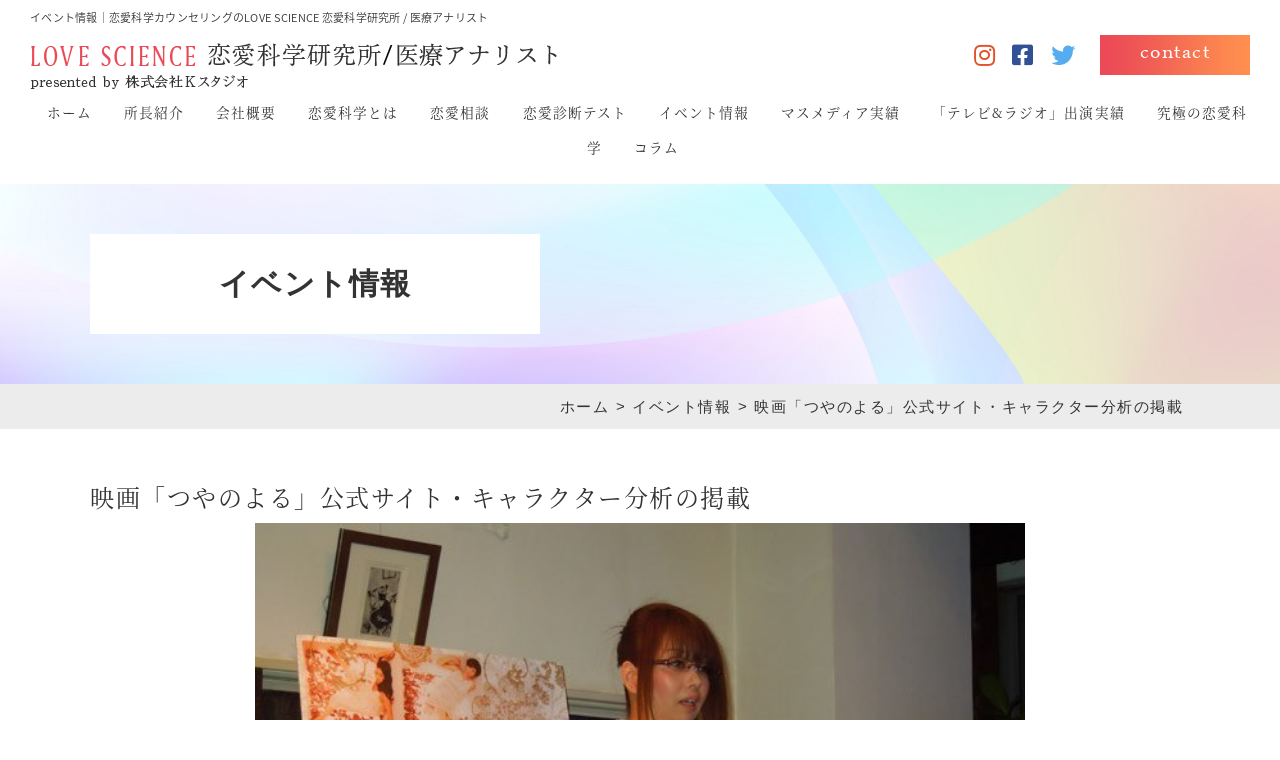

--- FILE ---
content_type: text/html; charset=UTF-8
request_url: https://k-studio8.jp/event/401
body_size: 8331
content:
<!DOCTYPE html>
<!--[if lt IE 7]><html class="ie ie6 ie-lt10 ie-lt9 ie-lt8 ie-lt7 no-js" lang="ja"><![endif]-->
<!--[if IE 7]><html class="ie ie7 ie-lt10 ie-lt9 ie-lt8 no-js" lang="ja"><![endif]-->
<!--[if IE 8]><html class="ie ie8 ie-lt10 ie-lt9 no-js" lang="ja"><![endif]-->
<!--[if IE 9]><html class="ie ie9 ie-lt10 no-js" lang="ja"><![endif]-->
<!--[if gt IE 9]><!--><html class="no-js" lang="ja"><!--<![endif]-->
<head>
<!-- Global site tag (gtag.js) - Google Analytics -->
<script async src="https://www.googletagmanager.com/gtag/js?id=UA-127396296-1"></script>
<script>
window.dataLayer = window.dataLayer || [];
function gtag(){dataLayer.push(arguments);}
gtag('js', new Date());

gtag('config', 'UA-127396296-1');
</script>
<meta charset="UTF-8">
<meta http-equiv="X-UA-Compatible" content="IE=Edge, Chrome=1">
<title>映画「つやのよる」公式サイト・キャラクター分析の掲載｜LOVE SCIECE 恋愛科学研究所 presented by 株式会社Ｋスタジオ</title>


<!-- SEO -->
<meta name="keywords" content="映画「つやのよる」公式サイト・キャラクター分析の掲載,江戸川区平井,カウンセリング,恋愛科学,癒庵,なかよし医院">
<meta name="description" content="恋愛科学カウンセリングなら、LOVE SCIECE 恋愛科学研究所にご相談ください。江戸川区平井のなかよし医院、癒庵とも連携しています。のページです。">

<!-- Mobile -->
<meta name="apple-mobile-web-app-status-bar-style" content="black-translucent">
<meta name="apple-mobile-web-app-capable" content="yes">
<meta name="format-detection" content="telephone=no, date=no, address=no, email=no">

<!-- Viewport -->
<meta name="viewport" content="width=device-width, shrink-to-fit=no">

<!-- Profiles -->
<link rel="profile" href="http://microformats.org/profile/hcard">
<link rel="apple-touch-icon" href="https://k-studio8.jp/wp-content/themes/k-studio8-jp/shared/img/shared/apple-touch-icon.png">
<link rel="shortcut icon" href="https://k-studio8.jp/wp-content/themes/k-studio8-jp/shared/img/shared/favicon.ico">

<!-- Styles -->
<link rel="stylesheet" href="https://use.fontawesome.com/releases/v5.8.2/css/all.css" integrity="sha384-oS3vJWv+0UjzBfQzYUhtDYW+Pj2yciDJxpsK1OYPAYjqT085Qq/1cq5FLXAZQ7Ay" crossorigin="anonymous">
<link rel="stylesheet" href="https://k-studio8.jp/wp-content/themes/k-studio8-jp/shared/font/fontello.css">
<link rel="stylesheet" href="https://k-studio8.jp/wp-content/themes/k-studio8-jp/shared/css/autoload.css">
<link rel="stylesheet" href="https://k-studio8.jp/wp-content/themes/k-studio8-jp/shared/css/common.css">
<link rel="stylesheet" href="https://k-studio8.jp/wp-content/themes/k-studio8-jp/shared/css/shared.css">
<link rel="stylesheet" href="https://k-studio8.jp/wp-content/themes/k-studio8-jp/shared/css/index.css">
<link rel="stylesheet" href="https://k-studio8.jp/wp-content/themes/k-studio8-jp/shared/css/lity.min.css">
<meta name='robots' content='max-image-preview:large' />
<link rel='dns-prefetch' href='//www.google.com' />
<link rel='dns-prefetch' href='//www.googletagmanager.com' />
<script type="text/javascript">
window._wpemojiSettings = {"baseUrl":"https:\/\/s.w.org\/images\/core\/emoji\/14.0.0\/72x72\/","ext":".png","svgUrl":"https:\/\/s.w.org\/images\/core\/emoji\/14.0.0\/svg\/","svgExt":".svg","source":{"concatemoji":"https:\/\/k-studio8.jp\/wp-includes\/js\/wp-emoji-release.min.js?ver=6.1.9"}};
/*! This file is auto-generated */
!function(e,a,t){var n,r,o,i=a.createElement("canvas"),p=i.getContext&&i.getContext("2d");function s(e,t){var a=String.fromCharCode,e=(p.clearRect(0,0,i.width,i.height),p.fillText(a.apply(this,e),0,0),i.toDataURL());return p.clearRect(0,0,i.width,i.height),p.fillText(a.apply(this,t),0,0),e===i.toDataURL()}function c(e){var t=a.createElement("script");t.src=e,t.defer=t.type="text/javascript",a.getElementsByTagName("head")[0].appendChild(t)}for(o=Array("flag","emoji"),t.supports={everything:!0,everythingExceptFlag:!0},r=0;r<o.length;r++)t.supports[o[r]]=function(e){if(p&&p.fillText)switch(p.textBaseline="top",p.font="600 32px Arial",e){case"flag":return s([127987,65039,8205,9895,65039],[127987,65039,8203,9895,65039])?!1:!s([55356,56826,55356,56819],[55356,56826,8203,55356,56819])&&!s([55356,57332,56128,56423,56128,56418,56128,56421,56128,56430,56128,56423,56128,56447],[55356,57332,8203,56128,56423,8203,56128,56418,8203,56128,56421,8203,56128,56430,8203,56128,56423,8203,56128,56447]);case"emoji":return!s([129777,127995,8205,129778,127999],[129777,127995,8203,129778,127999])}return!1}(o[r]),t.supports.everything=t.supports.everything&&t.supports[o[r]],"flag"!==o[r]&&(t.supports.everythingExceptFlag=t.supports.everythingExceptFlag&&t.supports[o[r]]);t.supports.everythingExceptFlag=t.supports.everythingExceptFlag&&!t.supports.flag,t.DOMReady=!1,t.readyCallback=function(){t.DOMReady=!0},t.supports.everything||(n=function(){t.readyCallback()},a.addEventListener?(a.addEventListener("DOMContentLoaded",n,!1),e.addEventListener("load",n,!1)):(e.attachEvent("onload",n),a.attachEvent("onreadystatechange",function(){"complete"===a.readyState&&t.readyCallback()})),(e=t.source||{}).concatemoji?c(e.concatemoji):e.wpemoji&&e.twemoji&&(c(e.twemoji),c(e.wpemoji)))}(window,document,window._wpemojiSettings);
</script>
<style type="text/css">
img.wp-smiley,
img.emoji {
	display: inline !important;
	border: none !important;
	box-shadow: none !important;
	height: 1em !important;
	width: 1em !important;
	margin: 0 0.07em !important;
	vertical-align: -0.1em !important;
	background: none !important;
	padding: 0 !important;
}
</style>
	<link rel='stylesheet' id='wp-block-library-css' href='https://k-studio8.jp/wp-includes/css/dist/block-library/style.min.css?ver=6.1.9' type='text/css' media='all' />
<link rel='stylesheet' id='classic-theme-styles-css' href='https://k-studio8.jp/wp-includes/css/classic-themes.min.css?ver=1' type='text/css' media='all' />
<style id='global-styles-inline-css' type='text/css'>
body{--wp--preset--color--black: #000000;--wp--preset--color--cyan-bluish-gray: #abb8c3;--wp--preset--color--white: #ffffff;--wp--preset--color--pale-pink: #f78da7;--wp--preset--color--vivid-red: #cf2e2e;--wp--preset--color--luminous-vivid-orange: #ff6900;--wp--preset--color--luminous-vivid-amber: #fcb900;--wp--preset--color--light-green-cyan: #7bdcb5;--wp--preset--color--vivid-green-cyan: #00d084;--wp--preset--color--pale-cyan-blue: #8ed1fc;--wp--preset--color--vivid-cyan-blue: #0693e3;--wp--preset--color--vivid-purple: #9b51e0;--wp--preset--gradient--vivid-cyan-blue-to-vivid-purple: linear-gradient(135deg,rgba(6,147,227,1) 0%,rgb(155,81,224) 100%);--wp--preset--gradient--light-green-cyan-to-vivid-green-cyan: linear-gradient(135deg,rgb(122,220,180) 0%,rgb(0,208,130) 100%);--wp--preset--gradient--luminous-vivid-amber-to-luminous-vivid-orange: linear-gradient(135deg,rgba(252,185,0,1) 0%,rgba(255,105,0,1) 100%);--wp--preset--gradient--luminous-vivid-orange-to-vivid-red: linear-gradient(135deg,rgba(255,105,0,1) 0%,rgb(207,46,46) 100%);--wp--preset--gradient--very-light-gray-to-cyan-bluish-gray: linear-gradient(135deg,rgb(238,238,238) 0%,rgb(169,184,195) 100%);--wp--preset--gradient--cool-to-warm-spectrum: linear-gradient(135deg,rgb(74,234,220) 0%,rgb(151,120,209) 20%,rgb(207,42,186) 40%,rgb(238,44,130) 60%,rgb(251,105,98) 80%,rgb(254,248,76) 100%);--wp--preset--gradient--blush-light-purple: linear-gradient(135deg,rgb(255,206,236) 0%,rgb(152,150,240) 100%);--wp--preset--gradient--blush-bordeaux: linear-gradient(135deg,rgb(254,205,165) 0%,rgb(254,45,45) 50%,rgb(107,0,62) 100%);--wp--preset--gradient--luminous-dusk: linear-gradient(135deg,rgb(255,203,112) 0%,rgb(199,81,192) 50%,rgb(65,88,208) 100%);--wp--preset--gradient--pale-ocean: linear-gradient(135deg,rgb(255,245,203) 0%,rgb(182,227,212) 50%,rgb(51,167,181) 100%);--wp--preset--gradient--electric-grass: linear-gradient(135deg,rgb(202,248,128) 0%,rgb(113,206,126) 100%);--wp--preset--gradient--midnight: linear-gradient(135deg,rgb(2,3,129) 0%,rgb(40,116,252) 100%);--wp--preset--duotone--dark-grayscale: url('#wp-duotone-dark-grayscale');--wp--preset--duotone--grayscale: url('#wp-duotone-grayscale');--wp--preset--duotone--purple-yellow: url('#wp-duotone-purple-yellow');--wp--preset--duotone--blue-red: url('#wp-duotone-blue-red');--wp--preset--duotone--midnight: url('#wp-duotone-midnight');--wp--preset--duotone--magenta-yellow: url('#wp-duotone-magenta-yellow');--wp--preset--duotone--purple-green: url('#wp-duotone-purple-green');--wp--preset--duotone--blue-orange: url('#wp-duotone-blue-orange');--wp--preset--font-size--small: 13px;--wp--preset--font-size--medium: 20px;--wp--preset--font-size--large: 36px;--wp--preset--font-size--x-large: 42px;--wp--preset--spacing--20: 0.44rem;--wp--preset--spacing--30: 0.67rem;--wp--preset--spacing--40: 1rem;--wp--preset--spacing--50: 1.5rem;--wp--preset--spacing--60: 2.25rem;--wp--preset--spacing--70: 3.38rem;--wp--preset--spacing--80: 5.06rem;}:where(.is-layout-flex){gap: 0.5em;}body .is-layout-flow > .alignleft{float: left;margin-inline-start: 0;margin-inline-end: 2em;}body .is-layout-flow > .alignright{float: right;margin-inline-start: 2em;margin-inline-end: 0;}body .is-layout-flow > .aligncenter{margin-left: auto !important;margin-right: auto !important;}body .is-layout-constrained > .alignleft{float: left;margin-inline-start: 0;margin-inline-end: 2em;}body .is-layout-constrained > .alignright{float: right;margin-inline-start: 2em;margin-inline-end: 0;}body .is-layout-constrained > .aligncenter{margin-left: auto !important;margin-right: auto !important;}body .is-layout-constrained > :where(:not(.alignleft):not(.alignright):not(.alignfull)){max-width: var(--wp--style--global--content-size);margin-left: auto !important;margin-right: auto !important;}body .is-layout-constrained > .alignwide{max-width: var(--wp--style--global--wide-size);}body .is-layout-flex{display: flex;}body .is-layout-flex{flex-wrap: wrap;align-items: center;}body .is-layout-flex > *{margin: 0;}:where(.wp-block-columns.is-layout-flex){gap: 2em;}.has-black-color{color: var(--wp--preset--color--black) !important;}.has-cyan-bluish-gray-color{color: var(--wp--preset--color--cyan-bluish-gray) !important;}.has-white-color{color: var(--wp--preset--color--white) !important;}.has-pale-pink-color{color: var(--wp--preset--color--pale-pink) !important;}.has-vivid-red-color{color: var(--wp--preset--color--vivid-red) !important;}.has-luminous-vivid-orange-color{color: var(--wp--preset--color--luminous-vivid-orange) !important;}.has-luminous-vivid-amber-color{color: var(--wp--preset--color--luminous-vivid-amber) !important;}.has-light-green-cyan-color{color: var(--wp--preset--color--light-green-cyan) !important;}.has-vivid-green-cyan-color{color: var(--wp--preset--color--vivid-green-cyan) !important;}.has-pale-cyan-blue-color{color: var(--wp--preset--color--pale-cyan-blue) !important;}.has-vivid-cyan-blue-color{color: var(--wp--preset--color--vivid-cyan-blue) !important;}.has-vivid-purple-color{color: var(--wp--preset--color--vivid-purple) !important;}.has-black-background-color{background-color: var(--wp--preset--color--black) !important;}.has-cyan-bluish-gray-background-color{background-color: var(--wp--preset--color--cyan-bluish-gray) !important;}.has-white-background-color{background-color: var(--wp--preset--color--white) !important;}.has-pale-pink-background-color{background-color: var(--wp--preset--color--pale-pink) !important;}.has-vivid-red-background-color{background-color: var(--wp--preset--color--vivid-red) !important;}.has-luminous-vivid-orange-background-color{background-color: var(--wp--preset--color--luminous-vivid-orange) !important;}.has-luminous-vivid-amber-background-color{background-color: var(--wp--preset--color--luminous-vivid-amber) !important;}.has-light-green-cyan-background-color{background-color: var(--wp--preset--color--light-green-cyan) !important;}.has-vivid-green-cyan-background-color{background-color: var(--wp--preset--color--vivid-green-cyan) !important;}.has-pale-cyan-blue-background-color{background-color: var(--wp--preset--color--pale-cyan-blue) !important;}.has-vivid-cyan-blue-background-color{background-color: var(--wp--preset--color--vivid-cyan-blue) !important;}.has-vivid-purple-background-color{background-color: var(--wp--preset--color--vivid-purple) !important;}.has-black-border-color{border-color: var(--wp--preset--color--black) !important;}.has-cyan-bluish-gray-border-color{border-color: var(--wp--preset--color--cyan-bluish-gray) !important;}.has-white-border-color{border-color: var(--wp--preset--color--white) !important;}.has-pale-pink-border-color{border-color: var(--wp--preset--color--pale-pink) !important;}.has-vivid-red-border-color{border-color: var(--wp--preset--color--vivid-red) !important;}.has-luminous-vivid-orange-border-color{border-color: var(--wp--preset--color--luminous-vivid-orange) !important;}.has-luminous-vivid-amber-border-color{border-color: var(--wp--preset--color--luminous-vivid-amber) !important;}.has-light-green-cyan-border-color{border-color: var(--wp--preset--color--light-green-cyan) !important;}.has-vivid-green-cyan-border-color{border-color: var(--wp--preset--color--vivid-green-cyan) !important;}.has-pale-cyan-blue-border-color{border-color: var(--wp--preset--color--pale-cyan-blue) !important;}.has-vivid-cyan-blue-border-color{border-color: var(--wp--preset--color--vivid-cyan-blue) !important;}.has-vivid-purple-border-color{border-color: var(--wp--preset--color--vivid-purple) !important;}.has-vivid-cyan-blue-to-vivid-purple-gradient-background{background: var(--wp--preset--gradient--vivid-cyan-blue-to-vivid-purple) !important;}.has-light-green-cyan-to-vivid-green-cyan-gradient-background{background: var(--wp--preset--gradient--light-green-cyan-to-vivid-green-cyan) !important;}.has-luminous-vivid-amber-to-luminous-vivid-orange-gradient-background{background: var(--wp--preset--gradient--luminous-vivid-amber-to-luminous-vivid-orange) !important;}.has-luminous-vivid-orange-to-vivid-red-gradient-background{background: var(--wp--preset--gradient--luminous-vivid-orange-to-vivid-red) !important;}.has-very-light-gray-to-cyan-bluish-gray-gradient-background{background: var(--wp--preset--gradient--very-light-gray-to-cyan-bluish-gray) !important;}.has-cool-to-warm-spectrum-gradient-background{background: var(--wp--preset--gradient--cool-to-warm-spectrum) !important;}.has-blush-light-purple-gradient-background{background: var(--wp--preset--gradient--blush-light-purple) !important;}.has-blush-bordeaux-gradient-background{background: var(--wp--preset--gradient--blush-bordeaux) !important;}.has-luminous-dusk-gradient-background{background: var(--wp--preset--gradient--luminous-dusk) !important;}.has-pale-ocean-gradient-background{background: var(--wp--preset--gradient--pale-ocean) !important;}.has-electric-grass-gradient-background{background: var(--wp--preset--gradient--electric-grass) !important;}.has-midnight-gradient-background{background: var(--wp--preset--gradient--midnight) !important;}.has-small-font-size{font-size: var(--wp--preset--font-size--small) !important;}.has-medium-font-size{font-size: var(--wp--preset--font-size--medium) !important;}.has-large-font-size{font-size: var(--wp--preset--font-size--large) !important;}.has-x-large-font-size{font-size: var(--wp--preset--font-size--x-large) !important;}
.wp-block-navigation a:where(:not(.wp-element-button)){color: inherit;}
:where(.wp-block-columns.is-layout-flex){gap: 2em;}
.wp-block-pullquote{font-size: 1.5em;line-height: 1.6;}
</style>
<link rel='stylesheet' id='contact-form-7-css' href='https://k-studio8.jp/wp-content/plugins/contact-form-7/includes/css/styles.css?ver=5.1.1' type='text/css' media='all' />
<link rel='stylesheet' id='contact-form-7-confirm-css' href='https://k-studio8.jp/wp-content/plugins/contact-form-7-add-confirm/includes/css/styles.css?ver=5.1' type='text/css' media='all' />
<!--n2css--><script type='text/javascript' src='https://k-studio8.jp/wp-includes/js/jquery/jquery.min.js?ver=3.6.1' id='jquery-core-js'></script>
<script type='text/javascript' src='https://k-studio8.jp/wp-includes/js/jquery/jquery-migrate.min.js?ver=3.3.2' id='jquery-migrate-js'></script>

<!-- Google アナリティクス スニペット (Site Kit が追加) -->
<script type='text/javascript' src='https://www.googletagmanager.com/gtag/js?id=G-V5FP0R90JY' id='google_gtagjs-js' async></script>
<script type='text/javascript' id='google_gtagjs-js-after'>
window.dataLayer = window.dataLayer || [];function gtag(){dataLayer.push(arguments);}
gtag("js", new Date());
gtag("set", "developer_id.dZTNiMT", true);
gtag("config", "G-V5FP0R90JY");
</script>

<!-- (ここまで) Google アナリティクス スニペット (Site Kit が追加) -->
<link rel="https://api.w.org/" href="https://k-studio8.jp/wp-json/" /><link rel="EditURI" type="application/rsd+xml" title="RSD" href="https://k-studio8.jp/xmlrpc.php?rsd" />
<link rel="wlwmanifest" type="application/wlwmanifest+xml" href="https://k-studio8.jp/wp-includes/wlwmanifest.xml" />
<meta name="generator" content="WordPress 6.1.9" />
<link rel='shortlink' href='https://k-studio8.jp/?p=401' />
<link rel="alternate" type="application/json+oembed" href="https://k-studio8.jp/wp-json/oembed/1.0/embed?url=https%3A%2F%2Fk-studio8.jp%2Fevent%2F401" />
<link rel="alternate" type="text/xml+oembed" href="https://k-studio8.jp/wp-json/oembed/1.0/embed?url=https%3A%2F%2Fk-studio8.jp%2Fevent%2F401&#038;format=xml" />
<meta name="generator" content="Site Kit by Google 1.92.0" /></head>
<body>
<main><style>
	.single p {display: block;margin-top: 1em;margin-bottom: 1em;}
	.single strong{font-weight:bold;}
	.single cite,.single em,.single i{font-style:italic;}
	.single big{font-size:131.25%;}
	.single ins{background:#ffc;text-decoration:none;}
	.single blockquote{font-style:italic;padding:03em;}
	.single blockquotecite,.single blockquoteem,.single blockquotei{font-style:normal;}
	.single pre{background:#f7f7f7;color:#222;line-height:18px;margin-bottom:18px;overflow:auto;padding:1.5em;}
	.single abbr,.single acronym{border-bottom:1px dotted #666;cursor:help;}
	.single sup,.single sub{height:0;line-height:1;position:relative;vertical-align:baseline;}
	.single sup{bottom:1ex;}
	.single sub{top:.5ex;}
	.single img, .single img.alignnone {display: block; margin: 0 auto; margin-bottom: 10px;}
	img.size-auto,img.size-full,img.size-large,img.size-medium,.attachment img{
	max-width:100%; height:auto; }
	.alignleft,img.alignleft{display:inline;float:left;margin-right:24px;margin-top:4px;}
	.alignright,img.alignright{display:inline;float:right;margin-left:24px;margin-top:4px;}
	.aligncenter,img.aligncenter{clear:both;display:block;margin-left:auto;margin-right:auto;}
	img.alignleft,img.alignright,img.aligncenter{margin-bottom:12px;}
	.single table,	.single th,	.single td{border: 1px solid #000;}
	.single table{	border-collapse: separate;	border-spacing: 0;	border-width: 1px 0 0 1px;	margin: 0 0 28px;	width: 100%;}
	.single table th,	.single table caption {	border-width: 0 1px 1px 0;	padding: 7px;	text-align: left;	vertical-align: baseline;}
	.single table td {	border-width: 0 1px 1px 0;	padding: 7px;	vertical-align: baseline;}

</style>
<header>
<h1>イベント情報｜恋愛科学カウンセリングのLOVE SCIENCE 恋愛科学研究所 / 医療アナリスト</h1>
<div class="headerTop clearfix">
<div class="logo non-over">
<picture>
<source media="(max-width: 450px)" srcset="https://k-studio8.jp/wp-content/themes/k-studio8-jp/shared/img/shared/logosp.png">
<source srcset="https://k-studio8.jp/wp-content/themes/k-studio8-jp/shared/img/shared/logo.png">
<img src="https://k-studio8.jp/wp-content/themes/k-studio8-jp/shared/img/shared/logo.png" alt="LOVE SCIENCE" />
</picture>
</div>
<p class="btn-head">
<a href="https://k-studio8.jp/contact/" class="nonpc"><span class="icon-mail-alt"></span></a><a href="https://k-studio8.jp/contact/" class="nonsp">contact</a>
</p>
<ul class="snsLink">
  <li class="insta"><a href="https://www.instagram.com/kayoaramaki/" target="_blank"><i class="fab fa-instagram"></i></a></li>
  <li class="fb"><a href="https://www.facebook.com/KayoAramaki" target="_blank"><i class="fab fa-facebook-square"></i></a></li>
  <li class="tw"><a href="https://twitter.com/yumacute" target="_blank"><i class="fab fa-twitter"></i></a></li>
</ul>
<div class="hamburger hamburger--vortex-r">
<div class="hamburger-box">
<div class="hamburger-inner"></div>
</div>
</div>
<div id="menu_toggle" class="menu_toggle" style="max-width: none;">
<nav>
<a href="https://k-studio8.jp/">ホーム</a>
<a href="https://k-studio8.jp/introduction/">所長紹介</a>
<a href="https://k-studio8.jp/company/">会社概要</a>
<a href="https://k-studio8.jp/about/">恋愛科学とは</a>
<a href="https://k-studio8.jp/consultation/">恋愛相談</a>
<a href="https://k-studio8.jp/test/">恋愛診断テスト</a>
<a href="https://k-studio8.jp/event/">イベント情報</a>
<a href="https://k-studio8.jp/media/">マスメディア実績</a>
<a href="https://k-studio8.jp/media/?category=tvandradio">「テレビ&ラジオ」出演実績</a>
<a href="https://k-studio8.jp/case/">究極の恋愛科学</a>
<a href="https://k-studio8.jp/information/">コラム</a>
<ul class="snsLink">
  <li class="insta"><a href="https://www.instagram.com/kayoaramaki/" target="_blank"><i class="fab fa-instagram"></i></a></li>
  <li class="fb"><a href="https://www.facebook.com/KayoAramaki" target="_blank"><i class="fab fa-facebook-square"></i></a></li>
  <li class="tw"><a href="https://twitter.com/yumacute" target="_blank"><i class="fab fa-twitter"></i></a></li>
</ul>
</nav>
<p class="close_btn">閉じる<span>×</span></p>
</div>
</div>
<div id="midashi">
<div>
<p>イベント情報</p>

</div>
</div>
</header>	

<div class="bread_crumb_list">
	<ul class="bread_crumb">
	<li class="level-1 top"><a href="https://k-studio8.jp">ホーム</a></li>
	<li class="level-2 sub"><a href="https://k-studio8.jp/event/">イベント情報</a></li>
	<li class="level-3 sub tail current">映画「つやのよる」公式サイト・キャラクター分析の掲載</li>
</ul>
</div>

		


<section id="subcon" class="single">
<div class="NotoSerifCJK">
	
	
<div class="wrap subarea">

<h2>映画「つやのよる」公式サイト・キャラクター分析の掲載</h2>
	
<div class="thum_size"><img width="600" height="450" src="https://k-studio8.jp/wp-content/uploads/2019/05/o0600045012384885628.jpg" class="attachment-post-thumbnail size-post-thumbnail wp-post-image" alt="" decoding="async" loading="lazy" srcset="https://k-studio8.jp/wp-content/uploads/2019/05/o0600045012384885628.jpg 600w, https://k-studio8.jp/wp-content/uploads/2019/05/o0600045012384885628-533x400.jpg 533w, https://k-studio8.jp/wp-content/uploads/2019/05/o0600045012384885628-180x135.jpg 180w, https://k-studio8.jp/wp-content/uploads/2019/05/o0600045012384885628-300x225.jpg 300w" sizes="(max-width: 600px) 100vw, 600px" /></div>
<br>

	
<p><p>2013年1月13日</p>
<p>&nbsp;</p>
<p><span style="font-size: 14pt;"><strong>◆映画「つやのよる」公式サイトにて映画登場メインキャラクター分析・解説を監修。</strong></span></p>
<p>詳細は→<a href="http://cinema.pia.co.jp/special/tsuyanoyoru02/"><span style="text-decoration: underline; font-size: 14pt;"><strong>こちら</strong></span></a></p>
<p>&nbsp;</p>
<p><span style="font-size: 14pt;"><strong>◆「ぴあ映画生活」ツイッター企画</strong></span></p>
<p>各キャラクターのシチュエイションに対し、「自分だったらこうする！」</p>
<p>とお答えくださったユーザーの中からベストアンサー賞の選出を担当。</p>
<p>詳細は→<a href="http://cinema.pia.co.jp/special/tsuyanoyoru/"><span style="text-decoration: underline; font-size: 14pt;"><strong>こちら</strong></span></a></p>
<p>&nbsp;</p>
<p>◆<span style="text-decoration: underline;"><strong>こちらの作品は公開記念のトークショーイベントにも参加しております。</strong></span></p>
<p>詳細は→<a href="https://ameblo.jp/yumacute/entry-11453147988.html?frm=theme"><span style="text-decoration: underline; font-size: 14pt;"><strong>こちら★</strong></span></a></p>
<p>&nbsp;</p>
<p>ぜひご覧ください！</p>
<p>&nbsp;</p>
<p>&nbsp;</p>
						
</p>
	
<div class="wp-pagenavi pager">
<a href="https://k-studio8.jp/event/491" rel="next">«</a><a href="https://k-studio8.jp/event/">一覧へ戻る</a>
<a href="https://k-studio8.jp/event/297" rel="prev">»</a></div>	

</div>
</div>
<div class="wrap clearfix">
<ul id="robamimi">
	<li><img src="https://k-studio8.jp/wp-content/themes/k-studio8-jp/shared/img/shared/bnr_txt.png" alt="お悩み相談はコチラ！" /></li>
	<li><a href="https://bit.ly/2PNxnFI" target="_blank"><img src="https://k-studio8.jp/wp-content/themes/k-studio8-jp/shared/img/shared/roba3_banner.jpg" alt="ロバミミ roba mimi" /></a></li>
		<li><img src="https://k-studio8.jp/wp-content/themes/k-studio8-jp/shared/img/shared/bnr_txt02.png" alt="所長・荒巻へ直接相談はコチラ！" /></li>
	<li><a href="http://www.yuan-kajiroom.com/" target="_blank"><img src="https://k-studio8.jp/wp-content/themes/k-studio8-jp/shared/img/index/link_btn_02.jpg" alt="ゆあん" /></a></li>
</ul>
</div>
<div id="link">
<div class="wrap clearfix">
<p><a href="http://www.nakayoshi-iin.com/" target="_blank" rel="nofollow"><img src="https://k-studio8.jp/wp-content/themes/k-studio8-jp/shared/img/index/link_btn_01.jpg" alt="ペインクリニック なかよし医院" width="200" height="100" class="over" /></a></p>
<p><a href="http://www.yuan-kajiroom.com/" target="_blank" rel="nofollow"><img src="https://k-studio8.jp/wp-content/themes/k-studio8-jp/shared/img/index/link_btn_02.jpg" alt="ゆあん" width="200" height="84" class="over" /></a></p>
<p><a href="https://koiken.cocoloni.jp/t.cgi?t=f%2Ftop&zspid=w999999999&z_rand_page=z&zspid=" target="_blank" rel="nofollow"><img src="https://k-studio8.jp/wp-content/themes/k-studio8-jp/shared/img/index/link_btn_03.jpg" alt="究極の恋愛化学" width="200" height="100" class="over" /></a></p>
<p><a href="https://www.facebook.com/Kstudio8/?hc_ref=ARSaq7Zgr2P8zm0pSsHoWDYk-fQYwYpaQTWjzQ8xM_MKeB16ConkUCP1hEtdP7PXWT8&fref=nf" target="_blank" rel="nofollow"><img src="https://k-studio8.jp/wp-content/themes/k-studio8-jp/shared/img/index/link_btn_04.jpg" alt="医療アナリスト 恋愛科学研究所" width="200" height="100" class="over" /></a></p>
<p><a href="https://ameblo.jp/yumacute/" target="_blank" rel="nofollow"><img src="https://k-studio8.jp/wp-content/themes/k-studio8-jp/shared/img/index/link_btn_05.jpg" alt="医療アナリスト 荒牧佳代の ブラッシュアップ♪" width="200" height="100" class="over" /></a></p>
</div>
</div>
<div id="contact">
<div class="wrap">
<p><a href="https://k-studio8.jp/contact/"><img src="https://k-studio8.jp/wp-content/themes/k-studio8-jp/shared/img/index/contact_btn.png" alt="Contact" width="430" height="80" /></a></p>
</div>
</div>
</section>


<footer class="NotoSerifCJK">
<div class="wrap clearfix">
<div class="logo fl">
<picture>
<source media="(max-width: 450px)" srcset="https://k-studio8.jp/wp-content/themes/k-studio8-jp/shared/img/shared/logo-footersp.png">
<source srcset="https://k-studio8.jp/wp-content/themes/k-studio8-jp/shared/img/shared/logo-footer.png">
<img src="https://k-studio8.jp/wp-content/themes/k-studio8-jp/shared/img/shared/logo-footer.png" alt="LOVE SCIENCE" />
</picture>
</div>
<nav class="nav-inline fr">
<a href="https://k-studio8.jp/">ホーム</a>
<a href="https://k-studio8.jp/introduction/">所長紹介</a>
<a href="https://k-studio8.jp/company/">会社概要</a>
<a href="https://k-studio8.jp/about/">恋愛科学とは</a>
<a href="https://k-studio8.jp/consultation/">恋愛相談</a>
<a href="https://k-studio8.jp/test/">恋愛診断テスト</a>
<a href="https://k-studio8.jp/event/">イベント情報</a>
<a href="https://k-studio8.jp/media/">マスメディア実績</a>
<a href="https://k-studio8.jp/media/?category=tvandradio">「テレビ＆ラジオ」出演実績</a>
<a href="https://k-studio8.jp/case/">究極の恋愛科学</a>
<a href="https://k-studio8.jp/information/">コラム</a>
<a href="https://k-studio8.jp/contact/">お問い合わせ</a>
</nav>
<address>Copyright &copy; LOVE SCIENCE 恋愛科学研究所 All Rights Reserved.</address>
<!-- Scroll to top -->
<p id="pagetop"><img src="https://k-studio8.jp/wp-content/themes/k-studio8-jp/shared/img/shared/pagetop.png" alt="最上部へ" width="10" height="68"></p>
</div>
</footer>
</main>
<!-- Libraries script -->
<script src="https://k-studio8.jp/wp-content/themes/k-studio8-jp/shared/js/lity.min.js"></script>
<script src="https://k-studio8.jp/wp-content/themes/k-studio8-jp/shared/js/autoload.js"></script>
<script src="https://k-studio8.jp/wp-content/themes/k-studio8-jp/shared/js/common.js"></script>
<script src="https://k-studio8.jp/wp-content/themes/k-studio8-jp/shared/js/shared.js"></script>
<script src="https://k-studio8.jp/wp-content/themes/k-studio8-jp/shared/js/jquery.matchHeight.js"></script>
<script type="text/javascript">
$(function() {
    $('div.item').matchHeight();
});
</script>
<script type="text/javascript">
var rssTpl = "";

rssTpl += '<div class="item clearfix">';
rssTpl += '<p class="img-rss"><a href="{URL}" target="_blank">{IMG}</a></p>';
rssTpl += '<dl>';
rssTpl += '<dt>{DATE}</dt>';
rssTpl += '<dd class="title"><a href="{URL}" target="_blank">{TITLE}</a></dd>';
rssTpl += '</dl>';
rssTpl += '<p class="post">{DESC}</p>';
rssTpl += '</div>';

var rss = [
/* 複数設置の場合、ここからコピー */
{
elm: "#feed",
key: 1,
max: 3,
titleMax: 18,
postMax: 36,
endText: "",
dateFormat: {
year: ".",
month: ".",
date: ""
},
image: true,
imageSize: {
width: 120,
height: 129
},
noImage: "yes",
noImageSRC: "https://k-studio8.jp/wp-content/themes/k-studio8-jp/shared/img/index/no-image.jpg",
template: rssTpl
}
/* 複数設置の場合、ここまでコピーし、カンマでつなげる（elm:とkey:の値も変更）rss.phpにURLを追加 */
];
</script>


<script type='text/javascript' id='contact-form-7-js-extra'>
/* <![CDATA[ */
var wpcf7 = {"apiSettings":{"root":"https:\/\/k-studio8.jp\/wp-json\/contact-form-7\/v1","namespace":"contact-form-7\/v1"}};
/* ]]> */
</script>
<script type='text/javascript' src='https://k-studio8.jp/wp-content/plugins/contact-form-7/includes/js/scripts.js?ver=5.1.1' id='contact-form-7-js'></script>
<script type='text/javascript' src='https://k-studio8.jp/wp-includes/js/jquery/jquery.form.min.js?ver=4.3.0' id='jquery-form-js'></script>
<script type='text/javascript' src='https://k-studio8.jp/wp-content/plugins/contact-form-7-add-confirm/includes/js/scripts.js?ver=5.1' id='contact-form-7-confirm-js'></script>
<script type='text/javascript' src='https://www.google.com/recaptcha/api.js?render=6Ld29rEUAAAAABsw7WpwvZcChl6nzbeM4hFRsKA-&#038;ver=3.0' id='google-recaptcha-js'></script>
<script type="text/javascript">
( function( grecaptcha, sitekey ) {

	var wpcf7recaptcha = {
		execute: function() {
			grecaptcha.execute(
				sitekey,
				{ action: 'homepage' }
			).then( function( token ) {
				var forms = document.getElementsByTagName( 'form' );

				for ( var i = 0; i < forms.length; i++ ) {
					var fields = forms[ i ].getElementsByTagName( 'input' );

					for ( var j = 0; j < fields.length; j++ ) {
						var field = fields[ j ];

						if ( 'g-recaptcha-response' === field.getAttribute( 'name' ) ) {
							field.setAttribute( 'value', token );
							break;
						}
					}
				}
			} );
		}
	};

	grecaptcha.ready( wpcf7recaptcha.execute );

	document.addEventListener( 'wpcf7submit', wpcf7recaptcha.execute, false );

} )( grecaptcha, '6Ld29rEUAAAAABsw7WpwvZcChl6nzbeM4hFRsKA-' );
</script>
</body>
</html>	


--- FILE ---
content_type: text/css
request_url: https://k-studio8.jp/wp-content/themes/k-studio8-jp/shared/font/fontello.css
body_size: 1171
content:
@font-face {
  font-family: 'fontello';
  src: url('fontello.eot?34054945');
  src: url('fontello.eot?34054945#iefix') format('embedded-opentype'),
       url('fontello.woff2?34054945') format('woff2'),
       url('fontello.woff?34054945') format('woff'),
       url('fontello.ttf?34054945') format('truetype'),
       url('fontello.svg?34054945#fontello') format('svg');
  font-weight: normal;
  font-style: normal;
}
/* Chrome hack: SVG is rendered more smooth in Windozze. 100% magic, uncomment if you need it. */
/* Note, that will break hinting! In other OS-es font will be not as sharp as it could be */
/*
@media screen and (-webkit-min-device-pixel-ratio:0) {
  @font-face {
    font-family: 'fontello';
    src: url('../font/fontello.svg?34054945#fontello') format('svg');
  }
}
*/
 
 [class^="icon-"]:before, [class*=" icon-"]:before {
  font-family: "fontello";
  font-style: normal;
  font-weight: normal;
  speak: none; 
  display: inline-block;
  text-decoration: inherit;
  width: 1em;
 
  text-align: center;
  /* opacity: .8; */
 
  /* For safety - reset parent styles, that can break glyph codes*/
  font-variant: normal;
  text-transform: none;
 
  /* fix buttons height, for twitter bootstrap */
  line-height: 1em;
 
  /* Animation center compensation - margins should be symmetric */
  /* remove if not needed */

 
  /* you can be more comfortable with increased icons size */
  /* font-size: 120%; */
 
  /* Font smoothing. That was taken from TWBS */
  -webkit-font-smoothing: antialiased;
  -moz-osx-font-smoothing: grayscale;
 
  /* Uncomment for 3D effect */
  /* text-shadow: 1px 1px 1px rgba(127, 127, 127, 0.3); */
}
 
.icon-left-open:before { content: '\e800'; } /* '' */
.icon-right-open:before { content: '\e801'; } /* '' */
.icon-down-open:before { content: '\e802'; } /* '' */
.icon-up-open:before { content: '\e803'; } /* '' */
.icon-phone:before { content: '\e804'; } /* '' */
.icon-basket:before { content: '\e805'; } /* '' */
.icon-calendar:before { content: '\e806'; } /* '' */
.icon-globe:before { content: '\e807'; } /* '' */
.icon-down-circle:before { content: '\e808'; } /* '' */
.icon-left-circle:before { content: '\e809'; } /* '' */
.icon-right-circle:before { content: '\e80a'; } /* '' */
.icon-location:before { content: '\e80b'; } /* '' */
.icon-location-1:before { content: '\e80c'; } /* '' */
.icon-home:before { content: '\e80d'; } /* '' */
.icon-location-2:before { content: '\e80e'; } /* '' */
.icon-phone-1:before { content: '\e80f'; } /* '' */
.icon-location-3:before { content: '\f031'; } /* '' */
.icon-link-ext:before { content: '\f08e'; } /* '' */
.icon-phone-squared:before { content: '\f098'; } /* '' */
.icon-mail-alt:before { content: '\f0e0'; } /* '' */
.icon-angle-double-left:before { content: '\f100'; } /* '' */
.icon-angle-double-right:before { content: '\f101'; } /* '' */
.icon-angle-double-up:before { content: '\f102'; } /* '' */
.icon-angle-double-down:before { content: '\f103'; } /* '' */
.icon-angle-left:before { content: '\f104'; } /* '' */
.icon-angle-right:before { content: '\f105'; } /* '' */
.icon-angle-up:before { content: '\f106'; } /* '' */
.icon-angle-down:before { content: '\f107'; } /* '' */
.icon-desktop:before { content: '\f108'; } /* '' */
.icon-angle-circled-left:before { content: '\f137'; } /* '' */
.icon-angle-circled-right:before { content: '\f138'; } /* '' */
.icon-angle-circled-up:before { content: '\f139'; } /* '' */
.icon-angle-circled-down:before { content: '\f13a'; } /* '' */
.icon-cart-plus:before { content: '\f217'; } /* '' */
.icon-cart-arrow-down:before { content: '\f218'; } /* '' */
.icon-facebook-rect:before { content: '\f301'; } /* '' */
.icon-twitter-bird:before { content: '\f303'; } /* '' */
.icon-googleplus-rect:before { content: '\f309'; } /* '' */
.icon-vimeo-rect:before { content: '\f30e'; } /* '' */
.icon-tumblr-rect:before { content: '\f310'; } /* '' */

--- FILE ---
content_type: text/css
request_url: https://k-studio8.jp/wp-content/themes/k-studio8-jp/shared/css/shared.css
body_size: 2439
content:
html {
	min-width: inherit; /* viewport */
}



/*=============================================
 * body
 *=============================================*/

body {
	color: #333;
	font-family: "メイリオ", Meiryo, "Hiragino Kaku Gothic Pro", "ヒラギノ明朝体 Pro", "ヒラギノ角ゴシックPro", "ＭＳ ゴシック", Osaka, "ＭＳ Ｐゴシック", "MS PGothic", sans-serif;
	font-size: 15px;
	line-height: 35px;
	letter-spacing: 0.1em;
	background: #FFF;
	min-width: inherit;
	min-height: inherit;
	max-height: 100%;
}
a {
	-webkit-transition: all ease .3s;
	-o-transition: all ease .3s;
	transition: all ease .3s;
}
a:hover {
	text-decoration: none;
	opacity: .8;
}



/*=============================================
 * fonts - DON'T EDIT
 *=============================================*/

.fnt-mincho {
	font-family: "游明朝", YuMincho, "ヒラギノ明朝 ProN W3", "Hiragino Mincho ProN", "HG明朝E", "メイリオ", Meiryo, "ＭＳ Ｐ明朝", "ＭＳ 明朝", serif;
}
.fnt-meiryo {
	font-family: "メイリオ", Meiryo, "ヒラギノ角ゴシックPro", "ＭＳ ゴシック", "Hiragino Kaku Gothic Pro", Osaka, "ＭＳ Ｐゴシック", "MS PGothic", sans-serif;
}
.fnt-gothic {
	font-family: "游ゴシック", YuGothic, "ヒラギノ角ゴ Pro", "Hiragino Kaku Gothic Pro", "メイリオ", "Meiryo", Osaka, 'ＭＳ Ｐゴシック', 'MS PGothic', sans-serif;
}
.fnt-arabtype {
	font-family: arabtype;
}
.NotoSerifCJK {
	font-family: NotoSerifCJK;
}
@font-face {
    font-family: arabtype;
    src: url('../font/arabtype.ttf') format("truetype");
   	font-weight: normal;
   	font-style: normal;
}
@font-face {
    font-family: NotoSerifCJK;
    src: url('../font/NotoSerifCJK-Regular.ttc');
   	font-weight: normal;
   	font-style: normal;
}
@font-face {
    font-family: NotoSansCJK;
    src: url('../font/NotoSansCJKjp-DemiLight.otf');
   	font-weight: normal;
   	font-style: normal;
}


/*=============================================
 * <main>
 *=============================================*/

main {
	clear: both;
	width: 100%;
	position: relative;
	overflow: hidden;
}
.wrap {
	width: 1100px;
}



/*=============================================
 * <header>
 *=============================================*/

header {
	text-align: center;
	position: relative;
	width: auto;
}
header .headerTop {
	position: relative;
	padding: 0 30px 19px;
	min-width: 56px;
}
header h1 {
	text-align: left;
    font-family: NotoSansCJK;
	letter-spacing: 0.025em;
	line-height: 15px;
	padding: 10px 30px;
	font-size: 11px;
}
header h1 br {
	display: none;
}
header .logo {
	text-align: left;
}
header .btn-head a {
	background: url('../img/shared/btn-head.png') no-repeat center top;
    font-family: arabtype;
	text-align: center;
	width: 150px;
	height: 40px;
	font-size: 30px;
	line-height: 40px;
	display: inline-block;
	color: #fff;
}
header .menu_toggle {
    margin-left: 72px;
}
header nav {
    font-family: NotoSerifCJK;
	letter-spacing: 0.075em;
	text-align: center;
	font-size: 13.7px;
}
header nav a {
	color: #333;
	margin: 0 13.5px 0 13.5px;
}
header nav a:hover {
	text-decoration: none;
	color: #228b22;
}

header .snsLink{
	float: right;
	display: -webkit-flex;
	display: -moz-flex;
	display: -ms-flex;
	display: -o-flex;
	display: flex;
	justify-content: center;
	-ms-align-items: center;
	align-items: center;
	margin-right: 1rem;
	margin-top: .4rem;
}

header .snsLink li{
	margin: 0 .5rem;
}
header .snsLink li i{
	font-size: 1.5rem;
}

header .snsLink .insta i{
	color:#e34f26;
}

header .snsLink .fb i{
	color:#315096;
}

header .snsLink .tw i{
	color:#55acee;
}

#menu_toggle .snsLink{
	display: none;
}

@media screen and (max-width: 768px) {
	header .snsLink{
		display: none;
	}

	#menu_toggle .snsLink{
		display: flex;
		float: none;
	}

	#menu_toggle .snsLink a:after{
		display: none;
	}
}

/*=============================================
 * key
 *=============================================*/

#key {
	background-image: url('../img/index/key.jpg');
	background-repeat: no-repeat;
	background-position: center center;
	background-size: cover;
	position: relative;
}

/*=============================================
 * <section>
 *=============================================*/

.txt-center {
	text-align: center;
}
.img-rss {
	-webkit-transition: all ease .3s;
	-o-transition: all ease .3s;
	transition: all ease .3s;
}
.img-rss:hover {
	opacity: .8;
}


/*=============================================
 * #socialbuttons
 *=============================================*/

#socialbuttons .fb_iframe_widget {
	display: inline-flex;
}


/*=============================================
 * <footer>
 *=============================================*/

footer {
	background: url('../img/shared/line.jpg') repeat-x center top;
	padding-top: 52px;
}
footer .logo {
	padding-top: 11px;
}
footer nav {
    font-family: NotoSerifCJK;
	font-size: 13px;
	line-height: 36px;
	max-width: 675px;
}
footer nav > a {
    padding-right: 11px;
}
footer nav > a:after {
    padding-left: 12px;
}

/*=============================================
 * copyright
 *=============================================*/

address {
	padding-top: 16px;
    text-align: right;
    font-size: 10px;
    line-height: 30px;
    clear: both;
}

/*=============================================
 * bxslider
 *=============================================*/

.bx-wrapper {
	position: relative;
}
.bx-wrapper .bx-pager {
    position: absolute;
    bottom: -9px;
    left: 0;
    text-align: center;
    width: 100%;
	line-height: 0;
    z-index: 100;
}
.bx-wrapper .bx-pager .bx-pager-item {
	display: inline-block;
}
.bx-wrapper .bx-pager a {
	display: block;
	border-radius: 50%;
    background: #dcdcdc;
    width: 11px;
    height: 11px;
    margin: 0 5px;
    text-indent: 9999px;
}
.bx-wrapper .bx-pager a:hover, 
.bx-wrapper .bx-pager a.active {
    background: #efbb53;
}
.bx-wrapper .bx-controls-direction a {
	position: absolute;
	top: 50%;
	height: 45px;
	margin-top: -16px;
	width: 50px;
	z-index: 9999;
	text-indent: -9999px;
}
.bx-wrapper .bx-prev {
	left: 0;
}
.bx-wrapper .bx-next {
	right: 0;
}

@media screen and (min-width: 1101px) {
	header .logo {
		float: left;
	}
	header .btn-head {
		float: right;
		height: 56px;
	}
	header nav {
		margin: auto;
	}
	header #key {
		height: 100%;
	}
	header #key p.key-sp {
		opacity: 0;
	}
	header #key p.key-txt {
		position: absolute;
		top: 50%;
		left: 4%;
		z-index: 1;
		-webkit-transform: translateY(-50%);
		-ms-transform: translateY(-50%);
		-o-transform: translateY(-50%);
		transform: translateY(-50%);
	}
	#pagetop {
		position: absolute;
		top: -86px;
		bottom: auto;
		right: 0;
	}
}
@media screen and (min-width: 768px) {
	header .hamburger {
		display: none;
	}
	header .menu_toggle {
	    max-width: 1100px;
		display: inline-block !important;
		opacity: 1 !important;
		height: auto !important;
    	padding-top: 4px;
    	float: left;
	}
	header .menu_toggle .close_btn {
		display: none;
	}
	.nonpc {
		display: none !important;
	}
}
@media screen and (max-width: 1700px) {
	header .headerTop {
		text-align: center;
	}
	header .menu_toggle {
	    margin-left: 0;
	    float: none;
	}
	header nav {
		clear: both;
	}
}
@media screen and (max-width: 1100px) {
	body.navOpen {
	    overflow-y: hidden;
	    height: 100vh;
	    -webkit-overflow-scrolling: touch;
	}
	img {
		max-width: 100%;
		height: auto;
	}
	.wrap {
		width: auto;
		padding: 0 2%;
	}
	header .headerTop {
		padding: 0 2%;
	}
	header h1 {
		padding: 5px 2%;
	}
	header .btn-head {
		position: absolute;
		right: 2%;
		top: 0;
	}
	header nav a {
		margin: 0 5px;
	}
	header #key p.key-txt {
	    position: absolute;
	    bottom: 5%;
	    left: 2%;
	    z-index: 1;
	    width: 38%;
	}
}
@media screen and (max-width: 767px) {
	.fl, .fr {
		float: none;
	}
	.nonsp {
		display: none !important;
	}
	header .logo {
		width: 314px;
	}
	header #key p.key-txt {
		width: 40%;
	}
	header .hamburger {
		background: url('../img/shared/btn-head.png') no-repeat center top;
		padding: 8px 10px 0;
		height: 32px;
	    position: absolute;
	    right: 10px;
	    top: 5px;
	}
	header .btn-head {
	    position: absolute;
	    right: 65px;
	    top: 5px;
	}
	header .btn-head a {
		width: 50px;
	    padding-top: 5px;
	    height: 35px;
	    font-size: 20px;
	}
	.hamburger-box {
		width: 30px;
	}
	.hamburger-inner, 
	.hamburger-inner:after, 
	.hamburger-inner:before {
		background-color: #fff;
		width: 100%;
	}
	header .menu_toggle {
		display: none;
		background: #fff;
		position: fixed;
		top: 0px;
		right: 0;
		width: 100%;
		height: 100vh;
		overflow-y: auto;
		padding-top: 40px;
		z-index: 9;
	}
	header .menu_toggle a {
		padding: 5px 10px 5px 10px;
		margin: 0;
		position: relative;
		text-align: left;
		display: block;
	}
	header .menu_toggle a:after {
		content: '\f105';
		font-family: "fontello";
		font-style: normal;
		font-weight: normal;
		speak: none;
		display: inline-block;
		text-decoration: inherit;
		width: 1em;
		text-align: center;
		font-variant: normal;
		text-transform: none;
		line-height: 1em;
		-webkit-font-smoothing: antialiased;
		-moz-osx-font-smoothing: grayscale;
		position: absolute;
		right: 12px;
		top: 50%;
		margin-top: -7px;
	}
	header .menu_toggle .last {
		background-color: #5a0000;
	}
	header .menu_toggle .close_btn {
		cursor: pointer;
		text-decoration: none;
		display: block;
		line-height: 40px;
		text-align: center;
		background-color: #ccc;
		color: #fff;
		z-index: 100;
	}
	header .menu_toggle .close_btn span {
		font-size: 18px;
	}
	footer {
		text-align: center;
		padding-top: 20px;
	}
	footer .logo {
		margin-bottom: 10px;
	}
	address {
		padding-top: 0;
	    text-align: center;
	    letter-spacing: 0px;
	    font-size: 9px;
	}
}
@media screen and (max-width: 450px) {
	header h1 br {
		display: block;
	}
	header .hamburger, header .btn-head {
		top: 24px;
	}
	header .logo {
	    width: 60%;
	}
}

--- FILE ---
content_type: text/css
request_url: https://k-studio8.jp/wp-content/themes/k-studio8-jp/shared/css/index.css
body_size: 5660
content:
#lead {
	line-height: 36px;
	text-align: center;
	padding: 80px 0;
}
#video {
	background-color: #f6f6f6;
	padding:50px 0;
	margin:0 0 120px 0;
	text-align:center;
}
#plofile h2 {
	position: relative;
	z-index: 1;
	font-size: 22px;
	line-height: 32px;
}
#plofile h2 span.en {
	display: block;
    font-family: arabtype;
	letter-spacing: 2px;
	font-size: 24px;
}
#plofile h2 span.blue {
	color: #228b22;
}
#plofile h2 span.jp {
	margin-left: 12px;
	letter-spacing: 1px;
	font-size: 30px;
}
#plofile p.name {
    font-family: arabtype;
    font-size: 80px;
    line-height: 80px;
    opacity: 0.15;
    letter-spacing: 4px;
    font-style: italic;
    z-index: 1;
}
#plofile .button p {
	display: inline-block;
	position: relative;
	margin-right: 14px;
	z-index: 1;
}
#plofile .button p a {
	background-repeat: no-repeat;
    background-position: right top;
    display: inline-block;
    letter-spacing: 0.075em;
    line-height: 35px;
    text-align: center;
    color: #fff;
    padding-right: 8px;
    box-sizing: border-box;
}
#plofile .button p a.w190 {
	background-image: url('../img/index/plofile_button1.jpg');
	width: 130px;
}
#plofile .button p a.w130 {
	background-image: url('../img/index/plofile_button2.jpg');
	width: 130px;
}
#plofile .wrap_ul {
	position: relative;
	z-index: 1;
	max-width: 630px;
	margin: 28px 0 24px;
}
#plofile .set2 {
	padding: 10px 0;
	text-align: center;
}
#content {
	padding-bottom: 52px;
}
#content .item {
	position: relative;
	width: 25%;
	float: left;
}
#content .item .box {
	background: #fff;
    box-sizing: border-box;
    padding: 36px 25px;
    width: 90%;
    max-width: 420px;
    -webkit-transform: translateX(-50%);
    -ms-transform: translateX(-50%);
    -o-transform: translateX(-50%);
    transform: translateX(-50%);
    position: relative;
    left: 50%;
    margin-top: -36%;
}
#content .item .box .txt {
	margin-top: 10px;
}
#content .item h3 {
	font-size: 24px;
	text-align: center;
}
#content .item p.en {
	font-size: 12px;
	text-align: center;
}
#content .item p.txt {
	line-height: 22px;
	font-size: 13px;
}
#content .item1 p.en {
	color: #c976be;
}
#content .item2 p.en {
	color: #ff8f4f;
}
#content .item3 p.en {
	color: #004eff;
}
#content .item4 p.en {
	color: #eb4956;
}
#content .item .item_img img {
	width: 100%;
	height: auto;
}
#content .item .item_link {
	margin-top: 18px;
	text-align: center;
}
#content .item .item_link a {
	background: url('../img/index/more.png') no-repeat center top;
	color: #fff;
    font-size: 14px;
    line-height: 28px;
    width: 100px;
    display: inline-block;
    font-family: NotoSansCJK;
    padding-right: 5px;
    padding-bottom: 2px;
    box-sizing: border-box;
}
#event {
	background-color: #f6f6f6;
	padding: 0 0 20px;
	margin-bottom: 20px;
}
#event .wrap {
	padding-top: 52px;
}
#event h2 {
	font-size: 24px;
	margin-bottom: 9px;
}
#event h2 span {
	padding-left: 16px;
	font-size: 12px;
	color: #228b22;
}
#event .event_btn {
	position: absolute;
	top: 55px;
	right: 0;
}
#event .event_btn a {
	transition: all ease .3s;
	font-size: 12px;
}
#event .event_btn a:hover {
	color: #228b22;
}
#event .event_btn a:after {
	content: ">";
	font-weight: bold;
	padding-left: 5px;
}
#event .item {
	padding: 20px 10px 15px 20px;
	background-color: #fff;
	width: 350px;
	display: inline-block;
	box-sizing: border-box;
	margin-right: 25px;
	float: left;
}
#event .item:nth-child(3n) {
	margin-right: 0;
}
#event .item .post {
	font-size: 13px;
	line-height: 20px;
	padding-top: 15px;
	clear: both;
    font-family: auto;
}
#event .item .img-rss {
	float: left;
}
#event .item dl {
	line-height: 24px;
	letter-spacing: 0.05em;
	margin-left: 16px;
	width: 180px;
	float: left;
}
#event .item .img-rss img{
	max-width:110px;
	height:auto;
	display:block;
}
#event .item dl dt {
	margin-bottom: 20px;
	font-size: 13px;
}
#event .item dl a {
	transition: all ease .3s;
}
#event .item dl a:hover {
	color: #228b22;
}
#robamimi{
	padding: 0 2% 20px;
	text-align: center;
}
#robamimi li + li{
	margin-top: 10px;
}
#robamimi li:first-of-type img{
	max-width: 302px;
	width: 80vw;
}
#link {
	background-color: #ececec;
	padding: 20px 0;
	text-align: center;
}
#contact p a {
	background: url('../img/index/contact_btnbg.jpg') no-repeat center top;
	display: block;
	padding: 25px 0;
	text-align: center;
}
@media screen and (min-width: 1101px) {
	#plofile .set1 .wrap {
		padding: 35px 0 44px 50px;
		width: 1050px;
	}
	#plofile .set1 .wrap:before {
		content: "";
		background-color: #f6f6f6;
		width: 980px;
		height: 100%;
		position: absolute;
		top: 0;
		left: 0;
	}
	#plofile h2:before {
		content: url('../img/index/plofile_line.png');
		position: absolute;
		top: 53px;
		left: 0;
	}
	#plofile .set1 .name {
		position: absolute;
	    left: 465px;
	    top: 53px;
	}
	#plofile .plofile_img {
		position: absolute;
		top: -70px;
		right: 0;
	}
	#plofile .set2 {
		padding: 60px 0 100px;
	}
	#event {
		padding: 0 0 80px;
		margin-bottom: 60px;
	}
	#robamimi{
		padding-bottom: 60px;
		text-align: center;
	}
	#robamimi li + li{
		margin-top: 18px;
	}
	#link {
		padding: 60px 0;
	}
	#link p {
		float: left;
	}
	#link p + p {
		margin-left: 25px;
	}
	#contact {
		padding: 60px 0 110px;
	}
	#contact p img {
		padding-right: 82px;
	}
}
@media screen and (max-width: 1100px) {
	#plofile .set1 .wrap {
		background-color: #f6f6f6;
		padding: 20px 2%;
	}
	#plofile .set1 .plofile_img {
		margin-top: 20px;
	}
	#plofile .wrap_ul {
		max-width: 50%;
	}
	#plofile .wrap_ul ul {
		float: none;
	}
	#plofile .set1 .plofile_img {
		position: absolute;
		bottom: 0;
		right: 0;
	}
	#plofile .set2 p {
		margin: 10px 0;
	    display: inline-block;
	    float: none;
	    width: 49%;
	}
	#content .item {
	    margin-bottom: 20px;
	    width: 50%;
	}
	#content .item:nth-child(2n + 1) {
		clear: both;
	}
	#event .event_btn {
		right: 2%;
	}
	#event .item {
		padding: 10px;
		margin-right: 2%;
		width: 32%;
	}
	#event .item:nth-child(3n) {
		margin-right: 0;
	}
	#event .item .img-rss {
		padding-right: 5px;
	}
	#event .item dl dt {
		margin-bottom: 0;
	}
	#event .item dl {
		width: 100%;
		float: none;
		margin-left: 0;
	}
	#link p {
		display: inline-block;
		margin-bottom: 10px;
	}
	#contact {
		padding: 20px 0;
	}
}
@media screen and (max-width: 767px) {
	#lead {
		padding: 10px 0 20px;
		text-align: left;
	}
	#video {
		background:none;
		padding:0;
		margin:0 0 30px 0;
	}
	#video iframe{max-width:100%;}
	#lead .txt br {
		display: none;
	}
	#plofile .set1 .wrap {
		text-align: center;
	    padding: 20px 2% 0;
	}
	#plofile h2 span {
		display: block;
		text-align: center;
		margin-left: 0 !important;
	}
	#plofile .set1 .name {
		font-size: 50px;
		line-height: 50px;
		text-align: center;
		margin-top: 10px;
	}
	#plofile .wrap_ul {
		margin: 10px 0 15px;
		max-width: 100%;
	}
	#plofile .set1 .plofile_img {
		position: relative;
	}
	#plofile .set2 p {
	    width: 100%;
	}
	#link p {
		width: 32%;
	}
	#link p img {
		width: 100%;
	}
	#contact p img {
		max-width: 75%;
	}
	#content .item {
		margin-bottom: 20px;
		width: 50%;
	}
	#content .item:nth-child(2n + 1) {
		clear: both;
	}
	#content .item .box {
		padding: 10px;
	}
	#content .item .box .txt {
		margin-top: 8px;
	}
	#event .wrap {
	    padding-top: 20px;
	}
	#event h2 {
		margin-bottom: 0;
		text-align: center;
		line-height: 30px;
	}
	#event h2 span {
		display: block;
	}
	#event .event_btn {
		position: relative;
		text-align: center;
		top: 0;
		left: 0;
		margin-bottom: 10px;
		line-height: 20px;
		padding-left: 10px;
	}
	#event .item {
	    width: 100%;
	    padding: 10px 10px 15px;
	    margin-bottom: 10px;
	    margin-right: 0;
	}
	#event .item .img-rss {
		max-width: 120px;
		width: 42%;
		padding-right: 0;
	}
	#event .item .img-rss img {
		width: 100%;
	}
	#event .item dl {
		width: 55%;
		margin-left: 3%;
		float: left;
	}
}
@media screen and (max-width: 450px) {
	#content .item {
		margin-bottom: 20px;
		width: 100%;
	}
	#plofile .set1 .wrap {
		text-align: left;
	}
	#plofile .button p {
		margin-right: 0;
	}
	#plofile .button p a.w130 {
		width: 110px;
	}
	#link p {
		width: 48%;
	}
}




/*=============================================
 * key
 *=============================================*/

#midashi {
	background-image: url('../img/shared/midashi.jpg');
	background-repeat: no-repeat;
	background-position: bottom center;
	background-size: cover;
	position: relative;
}
#subcon #event .item {margin-bottom: 25px;}

#midashi {height: 200px;}
#midashi div{
	width:1100px;
	margin:0 auto;
	position:relative;
}
#midashi div p{
	background:#fff;
	display:block;
	width:450px;
	line-height:100px;
	height:100px;
	position: absolute;
	top:50px;
	left:0;
	font-family: "Noto Sans Japanese", serif;
	font-size:30px;
	font-weight:bold;
}

/* Bread_crumb_List
-------------------------*/
.bread_crumb_list{
	background:#ececec;
	padding:5px 0;
}
.bread_crumb_list ul {
	width: 1100px;
	margin: 0 auto;
	text-align:right;
}
.bread_crumb_list ul li { display: inline;}
.bread_crumb_list ul li:after {
	content : '>';
	padding-left: 7px;
}
.bread_crumb_list ul li:last-child:after { content : '';}

/* page
-------------------------*/
.wp-pagenavi {
	clear: both;
	text-align:center;
	margin-top:30px;
}
.wp-pagenavi a,
.wp-pagenavi span {
	font-size:13px;
	display: inline-block;
	color: #228b22;
	border: 1px solid #228b22!important;
	padding:10px!important;
	margin: 0 3px 5px!important;
	white-space: nowrap;
	text-align: center;
	text-decoration: none!important;
	line-height: 1;
	background:#fff;
}
.wp-pagenavi a:hover{
	color: #fff;
	background-color: #228b22;
	opacity: 1!important;
}
.wp-pagenavi span.current{
	color: #fff;
	background-color: #228b22;
	border: 1px solid #228b22;
}

.pager {
    overflow: hidden;
	margin-top: 50px;
	font-size:13px;
}
.pager ul {
    list-style: none;
    position: relative;
    left: 50%;
    float: left;
}
.pager ul li {
    margin: 0 0.2em;
    position: relative;
    left: -50%;
    float: left;
}
.pager ul li span,
.pager ul li a {
    display: block;
    padding: 0.2em 1em;
}
.pager ul li a {
    text-decoration: none;
	color: #228b22;
	border:1px solid #228b22;
	background: #fff;
}
.pager ul li a:hover {
	color: #fff;
	background: #228b22;
}

/* sub_page
-------------------------*/
.subarea{padding: 50px 0 20px;}
.subarea h2 {
	font-size: 24px;
	margin-bottom: 9px;
}
.subarea h2 span {
	padding-left: 16px;
	font-size: 12px;
	color: #228b22;
}

/* contact
-------------------------*/
.contact_txt{ margin:30px auto;}
table.defTable01{
	border-collapse:collapse;
	margin:0px auto 30px;
	text-align:left;
	width:100%;
}
table.defTable01 tr{}
table.defTable01 tr th{
	padding:15px;
	font-weight:normal;
	width:240px;
	vertical-align: middle;
}
table.defTable01 tr:nth-child(2n) th{ background:#f6f6f6;}
table.defTable01 tr th span{
	font-size:12px;
	background: #eb4956;
	padding: 2px 10px;
	margin-left: 10px;
	color: #fff;
}
table.defTable01 tr td{padding:15px;}
table.defTable01 tr:nth-child(2n) td{background:#f6f6f6;}
table.defTable01 tr td input[type="radio"]{
	margin-left:15px;
	margin-right:3px;
}
table.defTable01 tr td input[type="radio"]:first-of-type{ margin-left:0;}
table.defTable01 tr td input[type="text"],
table.defTable01 tr td input[type="email"] {
	width:60%;
	border:1px solid #ddd;
	padding:10px;
}
table.defTable01 tr td textarea {
	width: 100%;
	height: 200px;
	border:1px solid #ddd;
	padding:10px;
}
table.defTable01 tr td input[type="checkbox"] { margin-right:3px;}
table.defTable01 tr td .pr_conts {
	overflow: hidden;
	height: 200px;
	overflow-y: scroll;
	padding:15px;
	width : calc(100% - 30px) ;
	border:1px solid #ddd;
	background:#fff;
	margin-bottom:10px;
    line-height: 22px;
    font-size: 13px;
}
table.defTable01 tr td .pr_conts h3{
	text-align:left;
	margin-top:20px;
	color:#228b22;
	font-size:18px;
	font-weight:500;
	margin-bottom:10px;
}
table.defTable01 tr td .pr_conts h3:first-of-type{margin-top:0px;}
.btn_box{text-align: center;}
/*.btn_box input[type="submit"],
.btn_box input[type="reset"] {*/
.btn_box input{
	text-align: center;
	width:200px;
	margin: 0 10px;
	cursor: pointer;
	height:55px;
	line-height:55px;
	font-size:18px;
	color: #fff;
	background: linear-gradient(270deg, #76b123, #228b22);
	border:none;
}
/*.btn_box input[type="submit"]:hover,
.btn_box input[type="reset"]:hover{*/
.btn_box input:hover{
	opacity:0.8;
	filter: alpha(opacity=80);
}

/* company
-------------------------*/
.company_img{ margin:20px auto;}
.company_img ul{}
.company_img ul li{
	width:49%;
	float:left;
}
.company_img ul li:last-child{ float:right;}
.company_img ul li img{
	width:100%;
	height:auto;
}

/* introduction
-------------------------*/
.profile_area{ margin:20px auto;}
.profile_area .left{
	width:34%;
	float:left;
}
.profile_area .left img{
	width:100%;
	height:auto;
}
.profile_area .right{
	width: 63%;
	float:right;
}
.profile_area .right h3{
	font-size: 26px;
	border-bottom:1px solid #eee;
	padding-bottom:15px;
	margin-bottom:10px;
}
.profile_area .right h3 span{
	font-size: 18px;
	display:block;
	color: #228b22;
}
.profile_area .right table.defTable01 tr th{ padding:10px;}
.profile_area .right table.defTable01 tr td{ padding:10px;}
.introduction_area .txt{}
.introduction_area .txt p{ margin-bottom:50px;}
.introduction_area h4{
	margin-top:40px;
	margin-bottom:15px;
	font-size: 20px;
	border-left:5px solid #228b22;
	padding-left:10px;
	line-height:1.2;
}
.introduction_area ul.list{
	background:#f6f6f6;
	padding:30px;
}
.introduction_area ul.list li{
	list-style:disc outside;
	margin-left:20px;
}
.introduction_area .pdf_list{}
.introduction_area .pdf_list ul{}
.introduction_area .pdf_list ul li{
	width:150px;
	float:left;
	margin-right:40px;
	text-align:center;
}
.introduction_area .pdf_list ul li img{
	width:100%;
	height:auto;
}
.introduction_area .pdf_list ul li p{
    line-height: 22px;
    font-size: 13px;
	margin-top:10px;
}
.profile_area .left01{
	width:63%;
	float:left;
}
.profile_area .left01 img{
	width:100%;
	height:auto;
}
.profile_area .right01{
	width: 34%;
	float:right;
}
.profile_area .right02{
	float:right;
}
.profile_area .left01 h3{
	font-size: 26px;
	border-bottom:1px solid #eee;
	padding-bottom:15px;
	margin-bottom:10px;
}
.profile_area .left01 h3 span{
	font-size: 18px;
	display:block;
	color: #228b22;
}
.profile_area .left01 p.mb50{margin-bottom: 50px;}
.profile_area .left01 h4{
	font-size: 20px;
	border-bottom:1px solid #c7aa45;
	padding-bottom:5px;
    font-weight: bold;
	margin-bottom:10px;
    color: #c7aa45;
}
.profile_area .left01 .img_case a{display: block;}
.profile_area .left01 .img_case img{margin-bottom: 50px;display: block; clear: both;}
.profile_area .img_area{margin-bottom: 200px; clear: both;display: contents;}
.btn_case {margin-bottom: 50px;text-align: center;}
.btn_case p{font-size: 24px;margin-bottom: 10px; display: block; cursor: text;}
.btn_case a img{ text-align: center; display: block; margin: 0 auto;}

@media screen and (max-width: 767px) {
.introduction_area .pdf_list ul li p{
    line-height: 22px;
    font-size: 13px;
	margin-top:10px;
}
.profile_area .left01{
	width:100%;
	float:none;
}
.profile_area .left01 img{
	width:100%;
	height:auto;
}
.profile_area .right01{
	width: 100%;
	float:none;
}
.profile_area .right02{
	float:none;
}
.profile_area .right02 img{ width: 100%; margin-bottom: 30px;}

.profile_area .left01 h3{
	font-size: 17px;
	border-bottom:1px solid #eee;
	padding-bottom:15px;
	margin-bottom:10px;
}
.profile_area .left01 h3 span{
	font-size: 15px;
	display:block;
	color: #228b22;
}

.profile_area .left01 p.mb50{margin-bottom: 50px;}
.profile_area .left01 h4{
	font-size: 18px;
	border-bottom:1px solid #c7aa45;
	padding-bottom:5px;
    font-weight: bold;
	margin-bottom:10px;
    color: #c7aa45;
}
.profile_area .left01 .img_case a{display: block;}
.profile_area .left01 .img_case img{margin-bottom: 30px;display: block; clear: both; width: 100%;}
.profile_area .img_area{margin-bottom: 200px; clear: both;display: contents;}
.btn_case {margin-bottom: 30px;text-align: center;}
.btn_case p{font-size: 15px;margin-bottom: 10px; display: block; cursor: text;}
.btn_case a img{ text-align: center; display: block; margin: 0 auto;width: 100%;}

}

/* consultation
-------------------------*/
ul.consultation_list{
	border-top:1px solid #eee;
	padding-top:30px;
	margin-top:30px;
}
ul.consultation_list li{
	padding-bottom:30px;
	margin-bottom:30px;
	border-bottom:1px solid #eee;
}
ul.consultation_list li .img{
	width:37%;
	float:right;
}
ul.consultation_list li:nth-child(2n) .img{float:left;}
ul.consultation_list li .img img{
	width:100%;
	height:auto;
}
ul.consultation_list li dl{
	width:60%;
	float:left;
}
ul.consultation_list li:nth-child(2n) dl{float:right;}
ul.consultation_list li dl dt{
	font-size: 18px;
	margin-bottom:10px;
}
ul.consultation_list li dl dt span{
	font-size: 24px;
	margin-right:5px;
}
ul.consultation_list li:nth-child(1) dl dt span,
ul.consultation_list li:nth-child(5) dl dt span,
ul.consultation_list li:nth-child(9) dl dt span{color: #c976be;}
ul.consultation_list li:nth-child(2) dl dt span,
ul.consultation_list li:nth-child(6) dl dt span,
ul.consultation_list li:nth-child(10) dl dt span{color: #ff8f4f;}
ul.consultation_list li:nth-child(3) dl dt span,
ul.consultation_list li:nth-child(7) dl dt span{color: #004eff;}
ul.consultation_list li:nth-child(4) dl dt span,
ul.consultation_list li:nth-child(8) dl dt span{color: #eb4956;}
ul.consultation_list li dl dd{}

/* test
-------------------------*/
h3.test{
	background:#228b22;
	padding:20px;
	color:#fff;
	font-size:22px;
	display:inline-block;
	margin-top:20px;
	border-radius:10px 10px 0 0;
}
.test_area{
	border:#228b22 solid 2px;
	padding-bottom:40px;
}
.q_area{ padding:0 30px;}
.q_area .img{
	text-align:center;
	margin-top:40px;
}
.q_area h4{
	margin-top:40px;
	margin-bottom:10px;
	font-size: 20px;
}
.q_area h4 span{
	color:#228b22;
	font-size:26px;
	margin-right:5px;
}
.q_area ul{}
.q_area ul li{
	display:inline-block;
	margin-right:30px;
	font-size:18px;
}
.q_area ul li span{ margin-right:5px;}
.q_area ul li:nth-child(1) span{color:#eb4956;}
.q_area ul li:nth-child(2) span{color:#004eff;}
.q_area ul li:nth-child(3) span{color:#c976be;}
.a_area{
	margin-bottom:40px;
	padding:0 30px;
}
.a_area h4{
	margin-top:40px;
	margin-bottom:10px;
	font-size: 20px;
}
.a_area h4 span{
	color:#228b22;
	font-size:26px;
	margin-right:5px;
}
.a_area p{}
.a_list{padding:0 30px;}
.a_list ul {
	width:100%;
	padding:0;
}
.a_list ul li {
	position:relative;
	list-style:none;
	margin-bottom:1px;
}
.a_list > ul > li > a {
	display: block;
	text-decoration: none;
	cursor: pointer;
	padding:20px;
	position: relative;
	color:#fff;
	font-size:20px;
}
.a_list > ul > li:nth-child(1) > a {background:#eb4956;}
.a_list > ul > li:nth-child(2) > a {background:#004eff;}
.a_list > ul > li:nth-child(3) > a {background:#c976be;}
.a_list > ul > li > a:hover {opacity: .8;}
.a_list > ul > li > p {
	display: none;
	padding:20px;
}
.a_list > ul > li > p span{
	display: block;
	margin:20px auto 0px;
	font-size:20px;
}
.a_list > ul > li > p span:first-of-type{margin:0px auto 0px;}
.a_list > ul > li:nth-child(1) > p span{color:#eb4956;}
.a_list > ul > li:nth-child(2) > p span{color:#004eff;}
.a_list > ul > li:nth-child(3) > p span{color:#c976be;}
.a_list ul li .accordion_icon,
.a_list ul li .accordion_icon span {
	display: inline-block;
	transition: all .4s;
	box-sizing: border-box;
}
.a_list ul li .accordion_icon {
	position: absolute;
	width: 20px;
	height: 20px;
	top:35px;
	right:20px;
}
.a_list ul li .accordion_icon span {
	position: absolute;
    width: 100%;
	height: 2px;
    background-color: #fff;
}
.a_list ul li .accordion_icon span:nth-of-type(1) {
	transform: rotate(0deg);
    -webkit-transform: rotate(0deg);
	-moz-transform: rotate(0deg);
	-ms-transform: rotate(0deg);
    -o-transform: rotate(0deg);
}
.a_list ul li .accordion_icon span:nth-of-type(2) {
	transform: rotate(90deg);
    -webkit-transform: rotate(90deg);
	-moz-transform: rotate(90deg);
	-ms-transform: rotate(90deg);
    -o-transform: rotate(90deg);
}
.a_list ul li .accordion_icon.active span:nth-of-type(1) {display:none;}
.a_list ul li .accordion_icon.active span:nth-of-type(2) {
	transform: rotate(180deg);
    -webkit-transform: rotate(180deg);
	-moz-transform: rotate(180deg);
	-ms-transform: rotate(180deg);
    -o-transform: rotate(180deg);
}


.chart-box{
	border: 1px solid #ececec;
	margin-top: 30px;
}
.chart-box a, .chart-box a:hover, .chart-box a:hover img{
	opacity: 1!important;
}
.chart-box + .attTxt{
	font-size: 12px;
}
.mt60{
	margin-top: 60px;
}
.link-list{
	display: -moz-flex;
    display: -webkit-flex;
    display: flex;
    -moz-flex-flow: row wrap;
    -webkit-flex-flow: row wrap;
    flex-flow: row wrap;
    -moz-justify-content: flex-start;
    -webkit-justify-content: flex-start;
    justify-content: flex-start;
	margin-top: 20px;
}
.link-list li{
	width: 24%;
	text-align: center;
	font-size: 18px;
	background:  #ececec;
	margin-right: 1.33%;
	position: relative;
}
.link-list li:before{
	position: absolute;
	content: "";
	width: 10px;
	right: 20px;
	top: calc( 50% - 8px );
	  height: 10px;
	  border: 1px solid;
	  border-color:  transparent transparent #333 #333;
	  transform: rotate(-45deg);
}
.link-list li:nth-of-type( 4n ){
	margin-right: 0;
}
.link-list li:nth-of-type( n + 5 ){
	margin-top: 14px;
}
.link-list li a{
	display: block;
	padding: 12px;
}
.test-list{
	margin-top: 80px;
}
.test-list .item .flex {
    display: -moz-flex;
    display: -webkit-flex;
    display: flex;
    -moz-flex-flow: row wrap;
    -webkit-flex-flow: row wrap;
    flex-flow: row wrap;
    -moz-justify-content: space-between;
    -webkit-justify-content: space-between;
    justify-content: space-between;
}
.test-list .item:not(:first-of-type){
	margin-top: 100px;
}
.test-list .item .tit-area{
	text-align: center;
	margin-bottom: 30px;
	padding-bottom: 34px;
	border-bottom: 2px dotted #cacaca;
}
.test-list .item .tit-area span{
	font-size: 14px;
	position: relative;
}
.test-list .item .tit-area span:before{
	position: absolute;
	content: "";
	background: url("../img/test/frame_left.png") no-repeat left center;
	width: 124px;
	height: 54px;
	left: -134px;
	top: 45%;
}
.test-list .item .tit-area span:after{
	position: absolute;
	content: "";
	background: url("../img/test/frame_right.png") no-repeat right center;
	width: 124px;
	height: 54px;
	right: -134px;
	top: 45%;
}
.test-list .item .tit-area h3{
	font-size: 36px;
}
.test-list .item .content-area .txt{
	width: 66%;
}
.test-list .item .content-area .txt li{
	width:48.25%;
}
.test-list .item .content-area .txt li:nth-of-type( n + 3 ){
	margin-top: 26px;
}
.test-list .item .content-area .txt li h4{
	color: #3cc59f;
	font-size: 22px;
}
.test-list .item:nth-of-type(2) .content-area .txt li h4{
	color: #3cc5c5;
}
.test-list .item:nth-of-type(3) .content-area .txt li h4{
	color: #f5af2f;
}
.test-list .item:nth-of-type(4) .content-area .txt li h4{
	color: #fb82cb;
}
.test-list .item:nth-of-type(5) .content-area .txt li h4{
	color: #d270f9;
}
.test-list .item:nth-of-type(6) .content-area .txt li h4{
	color: #f13c3c;
}
.test-list .item:nth-of-type(7) .content-area .txt li h4{
	color: #7cdbea;
}
.test-list .item .content-area .txt li h5{
	line-height: 1.45;
	font-size: 18px;
	font-weight: bold;
	margin: 6px 0 10px;
}
.test-list .item .content-area .txt li p{
	line-height: 1.7;
	font-size: 13px;
}
.test-list .item .content-area .img{
	width: 31%;
	text-align: center;
}
.test-list .item .content-area .img img{
	max-width: 100%;
}
.test-list .item .comment{
	background: #e6fff1;
	line-height: 1.7;
	padding: 20px;
	margin-top: 30px;
	align-items: center;
}
.test-list .item:nth-of-type(2) .comment{
	background: #e9fffd;
}
.test-list .item:nth-of-type(3) .comment{
	background: #fffdd4;
}
.test-list .item:nth-of-type(4) .comment{
	background: #ffecfa;
}
.test-list .item:nth-of-type(5) .comment{
	background: #f5e6ff;
}
.test-list .item:nth-of-type(6) .comment{
	background: #fff0f0;
}
.test-list .item:nth-of-type(7) .comment{
	background: #ebfeff;
}
.test-list .item .comment .tit{
	width: 4em;
	font-size: 22px;
	font-style: italic;
	letter-spacing: 0.07em;
}
.test-list .item .comment .txt{
	width: calc( 100% - 7em );
	font-size: 14px;
}
blockquote {
    position: relative;
    padding: 10px 15px 10px 50px;
    box-sizing: border-box;
    border: solid 1px #ececec;
    color: #333;
	margin-top: 30px;
}

blockquote:before{
    display: inline-block;
    position: absolute;
    top: 20px;
    left: 15px;
    content: "";
    background: url("../img/test/quote.png") no-repeat right center;
    width: 20px;
    height: 20px;
    background-size: contain;
}

blockquote p {
    padding: 0;
    margin: 10px 0;
    line-height: 1.7;
    font-style: italic;
}
blockquote p span{
	font-size: 22px;
	color: #f13c3c;
	font-style: italic;
}
blockquote p.name{
	font-style: normal;
}
blockquote:nth-of-type( 2 ) p span{
	color: #7cdbea;
}
blockquote:nth-of-type( 3 ) p span{
	color: #fb82cb;
}
blockquote:nth-of-type( 4 ) p span{
	color: #3cc59f;
}
blockquote:nth-of-type( 5 ) p span{
	color: #3cc5c5;
}
blockquote:nth-of-type( 6 ) p span{
	color: #f5af2f;
}
blockquote:nth-of-type( 7 ) p span{
	color: #d270f9;
}
blockquote cite {
    display: block;
    text-align: right;
    color: #888888;
    font-size: 0.9em;
}
.word-list + p{
	text-align: right;
    font-size: 0.86em;
    margin-top: 20px;
    line-height: 2;
}

/* about
-------------------------*/
.about_area{ margin-top:20px;}
.about_area p{margin-bottom:10px;}
.about_area img{
	width:300px;
	float:right;
	margin:0 0 0 20px;
}
.about_area img:last-of-type{
	float:left;
	margin:0 20px 0 0;
}


@media screen and (max-width: 1100px) {

#midashi div{width: auto;}
#midashi div p{left:20px;}
#subcon #event .item {margin-bottom: 2%;}
.bread_crumb_list{padding:5px 2%;}
.bread_crumb_list ul { width:100%;}
.subarea{padding: 50px 2% 80px 2%;}

}


@media screen and (max-width: 767px) {

#midashi {height: 150px;}
#midashi div p{
	line-height:70px;
	height:70px;
	top:40px;
	left:0;
	right:0;
	margin:0 auto;
}
.wp-pagenavi {margin-top:20px;}
.pager {margin-top:20px;}

.subarea h2 {
	margin-bottom: 0;
	text-align: center;
	line-height: 30px;
}
.subarea h2 span {display: block;}

.contact_txt{ margin:20px auto;}
.contact_txt .sn{ display:none;}
table.defTable01{margin:0px auto 20px;}
table.defTable01 tr th{
	padding:10px 10px 0px 10px;
	width : calc(100% - 20px) ;
	display:block;
}
table.defTable01 tr td{
	padding:5px 10px 15px 10px;
	width : calc(100% - 20px) ;
	display:block;
}
table.defTable01 tr td input[type="radio"]{margin-left:10px;}
table.defTable01 tr td input[type="text"],
table.defTable01 tr td input[type="email"] {width : 100%;}
table.defTable01 tr td textarea {
	width : 100%;
	height: 150px;
}
table.defTable01 tr td .pr_conts {
	height: 150px;
	padding:10px;
	width : calc(100% - 20px) ;
}
table.defTable01 tr td .pr_conts h3{font-size:16px;}
.btn_box input[type="submit"],
.btn_box input[type="reset"] {
	width:150px;
	height:50px;
	line-height:50px;
	font-size:16px;
	margin: 0 5px;
}

.profile_area {margin: 20px auto 0px;}
.profile_area .left{
	width:100%;
	float:none;
	margin-bottom:20px;
}
.profile_area .right{
	width:100%;
	float:none;
}
.profile_area .right table.defTable01 tr th{ padding:10px 10px 0px 10px;}
.profile_area .right table.defTable01 tr td{ padding:5px 10px 10px 10px;}
.profile_area .right table.defTable01 tr:last-child td {padding:10px;}
.introduction_area h4{margin-top:30px;}
.introduction_area ul.list{padding:20px;}
.introduction_area .pdf_list ul li{
	width:120px;
	margin-right:20px;
}

ul.consultation_list{
	padding-top:20px;
	margin-top:20px;
}
ul.consultation_list li{
	padding-bottom:20px;
	margin-bottom:20px;
}
ul.consultation_list li .img{
	width:100%;
	float:none;
	margin-bottom:10px;
}
ul.consultation_list li:nth-child(2n) .img{float:none;}
ul.consultation_list li dl{
	width:100%;
	float:none;
}
ul.consultation_list li:nth-child(2n) dl{float:none;}
ul.consultation_list li dl dt{margin-bottom:0px;}

h3.test{
	padding:10px;
	font-size:18px;
}
.test_area{padding-bottom:30px;}
.q_area{ padding:0 20px;}
.q_area .img{margin-top:30px;}
.q_area h4{margin-top:30px;}
.q_area ul li{
	display:block;
	margin-right:0px;
}
.a_area{
	margin-bottom:30px;
	padding:0 20px;
}
.a_area h4{margin-top:30px;}
.a_list{padding:0 20px;}
.a_list > ul > li > a {padding:10px;}
.a_list > ul > li > p {padding:20px 10px;}
.a_list ul li .accordion_icon {
	top:25px;
	right:10px;
}
	
	.link-list li{width: 100%; margin-top: 14px ; font-size: 16px; }
	.test-list .item:not(:first-of-type){margin-top: 60px; }
	.test-list .item .sn{display: none; }
	.test-list .item .tit-area{padding-bottom: 16px ;margin-bottom: 24px; }
	.test-list .item .tit-area h3{font-size: 24px;}
	.test-list .item .tit-area span:before, .test-list .item .tit-area span:after{display: none; }
	.test-list .item .tit-area span{font-size: 13px;}
	.test-list .item .content-area .txt, .test-list .item .content-area .txt li{width: 100%;}
	.test-list .item .content-area .txt li:nth-of-type( n + 2 ){ margin-top: 24px; }
	.test-list .item .content-area .txt li h4{font-size: 20px; }
	.test-list .item .content-area .txt li h5{font-size: 16px; }
	.test-list .item .content-area .txt li p{font-size: 1em; line-height: 2;}
	.test-list .item .content-area .img{display: none; }
	.test-list .item .comment{margin-top: 24px;}
	.test-list .item .comment .tit, .test-list .item .comment .txt{width: 100%; }
	.test-list .item .comment .tit{ font-size: 18px; margin-bottom: 4px; }
	blockquote{margin-top: 24px;}
	blockquote p span{font-size: 20px; display: block;}
.about_area img{
	width:170px;
	margin:0 0 0 10px;
}
.about_area img:last-of-type{margin:0 10px 0 0;}

}


@media screen and (max-width: 450px) {

#midashi div p{
	width:300px;
	font-size:24px;
}
h3.test{font-size:14px;}

}

dd.title {
    font-family: auto;
}


--- FILE ---
content_type: text/css
request_url: https://k-studio8.jp/wp-content/themes/k-studio8-jp/shared/font/fontello.css
body_size: 1171
content:
@font-face {
  font-family: 'fontello';
  src: url('fontello.eot?34054945');
  src: url('fontello.eot?34054945#iefix') format('embedded-opentype'),
       url('fontello.woff2?34054945') format('woff2'),
       url('fontello.woff?34054945') format('woff'),
       url('fontello.ttf?34054945') format('truetype'),
       url('fontello.svg?34054945#fontello') format('svg');
  font-weight: normal;
  font-style: normal;
}
/* Chrome hack: SVG is rendered more smooth in Windozze. 100% magic, uncomment if you need it. */
/* Note, that will break hinting! In other OS-es font will be not as sharp as it could be */
/*
@media screen and (-webkit-min-device-pixel-ratio:0) {
  @font-face {
    font-family: 'fontello';
    src: url('../font/fontello.svg?34054945#fontello') format('svg');
  }
}
*/
 
 [class^="icon-"]:before, [class*=" icon-"]:before {
  font-family: "fontello";
  font-style: normal;
  font-weight: normal;
  speak: none; 
  display: inline-block;
  text-decoration: inherit;
  width: 1em;
 
  text-align: center;
  /* opacity: .8; */
 
  /* For safety - reset parent styles, that can break glyph codes*/
  font-variant: normal;
  text-transform: none;
 
  /* fix buttons height, for twitter bootstrap */
  line-height: 1em;
 
  /* Animation center compensation - margins should be symmetric */
  /* remove if not needed */

 
  /* you can be more comfortable with increased icons size */
  /* font-size: 120%; */
 
  /* Font smoothing. That was taken from TWBS */
  -webkit-font-smoothing: antialiased;
  -moz-osx-font-smoothing: grayscale;
 
  /* Uncomment for 3D effect */
  /* text-shadow: 1px 1px 1px rgba(127, 127, 127, 0.3); */
}
 
.icon-left-open:before { content: '\e800'; } /* 'î €' */
.icon-right-open:before { content: '\e801'; } /* 'î ' */
.icon-down-open:before { content: '\e802'; } /* 'î ‚' */
.icon-up-open:before { content: '\e803'; } /* 'î ƒ' */
.icon-phone:before { content: '\e804'; } /* 'î „' */
.icon-basket:before { content: '\e805'; } /* 'î …' */
.icon-calendar:before { content: '\e806'; } /* 'î †' */
.icon-globe:before { content: '\e807'; } /* 'î ‡' */
.icon-down-circle:before { content: '\e808'; } /* 'î ˆ' */
.icon-left-circle:before { content: '\e809'; } /* 'î ‰' */
.icon-right-circle:before { content: '\e80a'; } /* 'î Š' */
.icon-location:before { content: '\e80b'; } /* 'î ‹' */
.icon-location-1:before { content: '\e80c'; } /* 'î Œ' */
.icon-home:before { content: '\e80d'; } /* 'î ' */
.icon-location-2:before { content: '\e80e'; } /* 'î Ž' */
.icon-phone-1:before { content: '\e80f'; } /* 'î ' */
.icon-location-3:before { content: '\f031'; } /* 'ï€±' */
.icon-link-ext:before { content: '\f08e'; } /* 'ï‚Ž' */
.icon-phone-squared:before { content: '\f098'; } /* 'ï‚˜' */
.icon-mail-alt:before { content: '\f0e0'; } /* 'ïƒ ' */
.icon-angle-double-left:before { content: '\f100'; } /* 'ï„€' */
.icon-angle-double-right:before { content: '\f101'; } /* 'ï„' */
.icon-angle-double-up:before { content: '\f102'; } /* 'ï„‚' */
.icon-angle-double-down:before { content: '\f103'; } /* 'ï„ƒ' */
.icon-angle-left:before { content: '\f104'; } /* 'ï„„' */
.icon-angle-right:before { content: '\f105'; } /* 'ï„…' */
.icon-angle-up:before { content: '\f106'; } /* 'ï„†' */
.icon-angle-down:before { content: '\f107'; } /* 'ï„‡' */
.icon-desktop:before { content: '\f108'; } /* 'ï„ˆ' */
.icon-angle-circled-left:before { content: '\f137'; } /* 'ï„·' */
.icon-angle-circled-right:before { content: '\f138'; } /* 'ï„¸' */
.icon-angle-circled-up:before { content: '\f139'; } /* 'ï„¹' */
.icon-angle-circled-down:before { content: '\f13a'; } /* 'ï„º' */
.icon-cart-plus:before { content: '\f217'; } /* 'ïˆ—' */
.icon-cart-arrow-down:before { content: '\f218'; } /* 'ïˆ˜' */
.icon-facebook-rect:before { content: '\f301'; } /* 'ïŒ' */
.icon-twitter-bird:before { content: '\f303'; } /* 'ïŒƒ' */
.icon-googleplus-rect:before { content: '\f309'; } /* 'ïŒ‰' */
.icon-vimeo-rect:before { content: '\f30e'; } /* 'ïŒŽ' */
.icon-tumblr-rect:before { content: '\f310'; } /* 'ïŒ' */

--- FILE ---
content_type: text/css
request_url: https://k-studio8.jp/wp-content/themes/k-studio8-jp/shared/css/shared.css
body_size: 2439
content:
html {
	min-width: inherit; /* viewport */
}



/*=============================================
 * body
 *=============================================*/

body {
	color: #333;
	font-family: "メイリオ", Meiryo, "Hiragino Kaku Gothic Pro", "ヒラギノ明朝体 Pro", "ヒラギノ角ゴシックPro", "ＭＳ ゴシック", Osaka, "ＭＳ Ｐゴシック", "MS PGothic", sans-serif;
	font-size: 15px;
	line-height: 35px;
	letter-spacing: 0.1em;
	background: #FFF;
	min-width: inherit;
	min-height: inherit;
	max-height: 100%;
}
a {
	-webkit-transition: all ease .3s;
	-o-transition: all ease .3s;
	transition: all ease .3s;
}
a:hover {
	text-decoration: none;
	opacity: .8;
}



/*=============================================
 * fonts - DON'T EDIT
 *=============================================*/

.fnt-mincho {
	font-family: "游明朝", YuMincho, "ヒラギノ明朝 ProN W3", "Hiragino Mincho ProN", "HG明朝E", "メイリオ", Meiryo, "ＭＳ Ｐ明朝", "ＭＳ 明朝", serif;
}
.fnt-meiryo {
	font-family: "メイリオ", Meiryo, "ヒラギノ角ゴシックPro", "ＭＳ ゴシック", "Hiragino Kaku Gothic Pro", Osaka, "ＭＳ Ｐゴシック", "MS PGothic", sans-serif;
}
.fnt-gothic {
	font-family: "游ゴシック", YuGothic, "ヒラギノ角ゴ Pro", "Hiragino Kaku Gothic Pro", "メイリオ", "Meiryo", Osaka, 'ＭＳ Ｐゴシック', 'MS PGothic', sans-serif;
}
.fnt-arabtype {
	font-family: arabtype;
}
.NotoSerifCJK {
	font-family: NotoSerifCJK;
}
@font-face {
    font-family: arabtype;
    src: url('../font/arabtype.ttf') format("truetype");
   	font-weight: normal;
   	font-style: normal;
}
@font-face {
    font-family: NotoSerifCJK;
    src: url('../font/NotoSerifCJK-Regular.ttc');
   	font-weight: normal;
   	font-style: normal;
}
@font-face {
    font-family: NotoSansCJK;
    src: url('../font/NotoSansCJKjp-DemiLight.otf');
   	font-weight: normal;
   	font-style: normal;
}


/*=============================================
 * <main>
 *=============================================*/

main {
	clear: both;
	width: 100%;
	position: relative;
	overflow: hidden;
}
.wrap {
	width: 1100px;
}



/*=============================================
 * <header>
 *=============================================*/

header {
	text-align: center;
	position: relative;
	width: auto;
}
header .headerTop {
	position: relative;
	padding: 0 30px 19px;
	min-width: 56px;
}
header h1 {
	text-align: left;
    font-family: NotoSansCJK;
	letter-spacing: 0.025em;
	line-height: 15px;
	padding: 10px 30px;
	font-size: 11px;
}
header h1 br {
	display: none;
}
header .logo {
	text-align: left;
}
header .btn-head a {
	background: url('../img/shared/btn-head.png') no-repeat center top;
    font-family: arabtype;
	text-align: center;
	width: 150px;
	height: 40px;
	font-size: 30px;
	line-height: 40px;
	display: inline-block;
	color: #fff;
}
header .menu_toggle {
    margin-left: 72px;
}
header nav {
    font-family: NotoSerifCJK;
	letter-spacing: 0.075em;
	text-align: center;
	font-size: 13.7px;
}
header nav a {
	color: #333;
	margin: 0 13.5px 0 13.5px;
}
header nav a:hover {
	text-decoration: none;
	color: #228b22;
}

header .snsLink{
	float: right;
	display: -webkit-flex;
	display: -moz-flex;
	display: -ms-flex;
	display: -o-flex;
	display: flex;
	justify-content: center;
	-ms-align-items: center;
	align-items: center;
	margin-right: 1rem;
	margin-top: .4rem;
}

header .snsLink li{
	margin: 0 .5rem;
}
header .snsLink li i{
	font-size: 1.5rem;
}

header .snsLink .insta i{
	color:#e34f26;
}

header .snsLink .fb i{
	color:#315096;
}

header .snsLink .tw i{
	color:#55acee;
}

#menu_toggle .snsLink{
	display: none;
}

@media screen and (max-width: 768px) {
	header .snsLink{
		display: none;
	}

	#menu_toggle .snsLink{
		display: flex;
		float: none;
	}

	#menu_toggle .snsLink a:after{
		display: none;
	}
}

/*=============================================
 * key
 *=============================================*/

#key {
	background-image: url('../img/index/key.jpg');
	background-repeat: no-repeat;
	background-position: center center;
	background-size: cover;
	position: relative;
}

/*=============================================
 * <section>
 *=============================================*/

.txt-center {
	text-align: center;
}
.img-rss {
	-webkit-transition: all ease .3s;
	-o-transition: all ease .3s;
	transition: all ease .3s;
}
.img-rss:hover {
	opacity: .8;
}


/*=============================================
 * #socialbuttons
 *=============================================*/

#socialbuttons .fb_iframe_widget {
	display: inline-flex;
}


/*=============================================
 * <footer>
 *=============================================*/

footer {
	background: url('../img/shared/line.jpg') repeat-x center top;
	padding-top: 52px;
}
footer .logo {
	padding-top: 11px;
}
footer nav {
    font-family: NotoSerifCJK;
	font-size: 13px;
	line-height: 36px;
	max-width: 675px;
}
footer nav > a {
    padding-right: 11px;
}
footer nav > a:after {
    padding-left: 12px;
}

/*=============================================
 * copyright
 *=============================================*/

address {
	padding-top: 16px;
    text-align: right;
    font-size: 10px;
    line-height: 30px;
    clear: both;
}

/*=============================================
 * bxslider
 *=============================================*/

.bx-wrapper {
	position: relative;
}
.bx-wrapper .bx-pager {
    position: absolute;
    bottom: -9px;
    left: 0;
    text-align: center;
    width: 100%;
	line-height: 0;
    z-index: 100;
}
.bx-wrapper .bx-pager .bx-pager-item {
	display: inline-block;
}
.bx-wrapper .bx-pager a {
	display: block;
	border-radius: 50%;
    background: #dcdcdc;
    width: 11px;
    height: 11px;
    margin: 0 5px;
    text-indent: 9999px;
}
.bx-wrapper .bx-pager a:hover, 
.bx-wrapper .bx-pager a.active {
    background: #efbb53;
}
.bx-wrapper .bx-controls-direction a {
	position: absolute;
	top: 50%;
	height: 45px;
	margin-top: -16px;
	width: 50px;
	z-index: 9999;
	text-indent: -9999px;
}
.bx-wrapper .bx-prev {
	left: 0;
}
.bx-wrapper .bx-next {
	right: 0;
}

@media screen and (min-width: 1101px) {
	header .logo {
		float: left;
	}
	header .btn-head {
		float: right;
		height: 56px;
	}
	header nav {
		margin: auto;
	}
	header #key {
		height: 100%;
	}
	header #key p.key-sp {
		opacity: 0;
	}
	header #key p.key-txt {
		position: absolute;
		top: 50%;
		left: 4%;
		z-index: 1;
		-webkit-transform: translateY(-50%);
		-ms-transform: translateY(-50%);
		-o-transform: translateY(-50%);
		transform: translateY(-50%);
	}
	#pagetop {
		position: absolute;
		top: -86px;
		bottom: auto;
		right: 0;
	}
}
@media screen and (min-width: 768px) {
	header .hamburger {
		display: none;
	}
	header .menu_toggle {
	    max-width: 1100px;
		display: inline-block !important;
		opacity: 1 !important;
		height: auto !important;
    	padding-top: 4px;
    	float: left;
	}
	header .menu_toggle .close_btn {
		display: none;
	}
	.nonpc {
		display: none !important;
	}
}
@media screen and (max-width: 1700px) {
	header .headerTop {
		text-align: center;
	}
	header .menu_toggle {
	    margin-left: 0;
	    float: none;
	}
	header nav {
		clear: both;
	}
}
@media screen and (max-width: 1100px) {
	body.navOpen {
	    overflow-y: hidden;
	    height: 100vh;
	    -webkit-overflow-scrolling: touch;
	}
	img {
		max-width: 100%;
		height: auto;
	}
	.wrap {
		width: auto;
		padding: 0 2%;
	}
	header .headerTop {
		padding: 0 2%;
	}
	header h1 {
		padding: 5px 2%;
	}
	header .btn-head {
		position: absolute;
		right: 2%;
		top: 0;
	}
	header nav a {
		margin: 0 5px;
	}
	header #key p.key-txt {
	    position: absolute;
	    bottom: 5%;
	    left: 2%;
	    z-index: 1;
	    width: 38%;
	}
}
@media screen and (max-width: 767px) {
	.fl, .fr {
		float: none;
	}
	.nonsp {
		display: none !important;
	}
	header .logo {
		width: 314px;
	}
	header #key p.key-txt {
		width: 40%;
	}
	header .hamburger {
		background: url('../img/shared/btn-head.png') no-repeat center top;
		padding: 8px 10px 0;
		height: 32px;
	    position: absolute;
	    right: 10px;
	    top: 5px;
	}
	header .btn-head {
	    position: absolute;
	    right: 65px;
	    top: 5px;
	}
	header .btn-head a {
		width: 50px;
	    padding-top: 5px;
	    height: 35px;
	    font-size: 20px;
	}
	.hamburger-box {
		width: 30px;
	}
	.hamburger-inner, 
	.hamburger-inner:after, 
	.hamburger-inner:before {
		background-color: #fff;
		width: 100%;
	}
	header .menu_toggle {
		display: none;
		background: #fff;
		position: fixed;
		top: 0px;
		right: 0;
		width: 100%;
		height: 100vh;
		overflow-y: auto;
		padding-top: 40px;
		z-index: 9;
	}
	header .menu_toggle a {
		padding: 5px 10px 5px 10px;
		margin: 0;
		position: relative;
		text-align: left;
		display: block;
	}
	header .menu_toggle a:after {
		content: '\f105';
		font-family: "fontello";
		font-style: normal;
		font-weight: normal;
		speak: none;
		display: inline-block;
		text-decoration: inherit;
		width: 1em;
		text-align: center;
		font-variant: normal;
		text-transform: none;
		line-height: 1em;
		-webkit-font-smoothing: antialiased;
		-moz-osx-font-smoothing: grayscale;
		position: absolute;
		right: 12px;
		top: 50%;
		margin-top: -7px;
	}
	header .menu_toggle .last {
		background-color: #5a0000;
	}
	header .menu_toggle .close_btn {
		cursor: pointer;
		text-decoration: none;
		display: block;
		line-height: 40px;
		text-align: center;
		background-color: #ccc;
		color: #fff;
		z-index: 100;
	}
	header .menu_toggle .close_btn span {
		font-size: 18px;
	}
	footer {
		text-align: center;
		padding-top: 20px;
	}
	footer .logo {
		margin-bottom: 10px;
	}
	address {
		padding-top: 0;
	    text-align: center;
	    letter-spacing: 0px;
	    font-size: 9px;
	}
}
@media screen and (max-width: 450px) {
	header h1 br {
		display: block;
	}
	header .hamburger, header .btn-head {
		top: 24px;
	}
	header .logo {
	    width: 60%;
	}
}

--- FILE ---
content_type: text/css
request_url: https://k-studio8.jp/wp-content/themes/k-studio8-jp/shared/css/index.css
body_size: 5660
content:
#lead {
	line-height: 36px;
	text-align: center;
	padding: 80px 0;
}
#video {
	background-color: #f6f6f6;
	padding:50px 0;
	margin:0 0 120px 0;
	text-align:center;
}
#plofile h2 {
	position: relative;
	z-index: 1;
	font-size: 22px;
	line-height: 32px;
}
#plofile h2 span.en {
	display: block;
    font-family: arabtype;
	letter-spacing: 2px;
	font-size: 24px;
}
#plofile h2 span.blue {
	color: #228b22;
}
#plofile h2 span.jp {
	margin-left: 12px;
	letter-spacing: 1px;
	font-size: 30px;
}
#plofile p.name {
    font-family: arabtype;
    font-size: 80px;
    line-height: 80px;
    opacity: 0.15;
    letter-spacing: 4px;
    font-style: italic;
    z-index: 1;
}
#plofile .button p {
	display: inline-block;
	position: relative;
	margin-right: 14px;
	z-index: 1;
}
#plofile .button p a {
	background-repeat: no-repeat;
    background-position: right top;
    display: inline-block;
    letter-spacing: 0.075em;
    line-height: 35px;
    text-align: center;
    color: #fff;
    padding-right: 8px;
    box-sizing: border-box;
}
#plofile .button p a.w190 {
	background-image: url('../img/index/plofile_button1.jpg');
	width: 130px;
}
#plofile .button p a.w130 {
	background-image: url('../img/index/plofile_button2.jpg');
	width: 130px;
}
#plofile .wrap_ul {
	position: relative;
	z-index: 1;
	max-width: 630px;
	margin: 28px 0 24px;
}
#plofile .set2 {
	padding: 10px 0;
	text-align: center;
}
#content {
	padding-bottom: 52px;
}
#content .item {
	position: relative;
	width: 25%;
	float: left;
}
#content .item .box {
	background: #fff;
    box-sizing: border-box;
    padding: 36px 25px;
    width: 90%;
    max-width: 420px;
    -webkit-transform: translateX(-50%);
    -ms-transform: translateX(-50%);
    -o-transform: translateX(-50%);
    transform: translateX(-50%);
    position: relative;
    left: 50%;
    margin-top: -36%;
}
#content .item .box .txt {
	margin-top: 10px;
}
#content .item h3 {
	font-size: 24px;
	text-align: center;
}
#content .item p.en {
	font-size: 12px;
	text-align: center;
}
#content .item p.txt {
	line-height: 22px;
	font-size: 13px;
}
#content .item1 p.en {
	color: #c976be;
}
#content .item2 p.en {
	color: #ff8f4f;
}
#content .item3 p.en {
	color: #004eff;
}
#content .item4 p.en {
	color: #eb4956;
}
#content .item .item_img img {
	width: 100%;
	height: auto;
}
#content .item .item_link {
	margin-top: 18px;
	text-align: center;
}
#content .item .item_link a {
	background: url('../img/index/more.png') no-repeat center top;
	color: #fff;
    font-size: 14px;
    line-height: 28px;
    width: 100px;
    display: inline-block;
    font-family: NotoSansCJK;
    padding-right: 5px;
    padding-bottom: 2px;
    box-sizing: border-box;
}
#event {
	background-color: #f6f6f6;
	padding: 0 0 20px;
	margin-bottom: 20px;
}
#event .wrap {
	padding-top: 52px;
}
#event h2 {
	font-size: 24px;
	margin-bottom: 9px;
}
#event h2 span {
	padding-left: 16px;
	font-size: 12px;
	color: #228b22;
}
#event .event_btn {
	position: absolute;
	top: 55px;
	right: 0;
}
#event .event_btn a {
	transition: all ease .3s;
	font-size: 12px;
}
#event .event_btn a:hover {
	color: #228b22;
}
#event .event_btn a:after {
	content: ">";
	font-weight: bold;
	padding-left: 5px;
}
#event .item {
	padding: 20px 10px 15px 20px;
	background-color: #fff;
	width: 350px;
	display: inline-block;
	box-sizing: border-box;
	margin-right: 25px;
	float: left;
}
#event .item:nth-child(3n) {
	margin-right: 0;
}
#event .item .post {
	font-size: 13px;
	line-height: 20px;
	padding-top: 15px;
	clear: both;
    font-family: auto;
}
#event .item .img-rss {
	float: left;
}
#event .item dl {
	line-height: 24px;
	letter-spacing: 0.05em;
	margin-left: 16px;
	width: 180px;
	float: left;
}
#event .item .img-rss img{
	max-width:110px;
	height:auto;
	display:block;
}
#event .item dl dt {
	margin-bottom: 20px;
	font-size: 13px;
}
#event .item dl a {
	transition: all ease .3s;
}
#event .item dl a:hover {
	color: #228b22;
}
#robamimi{
	padding: 0 2% 20px;
	text-align: center;
}
#robamimi li + li{
	margin-top: 10px;
}
#robamimi li:first-of-type img{
	max-width: 302px;
	width: 80vw;
}
#link {
	background-color: #ececec;
	padding: 20px 0;
	text-align: center;
}
#contact p a {
	background: url('../img/index/contact_btnbg.jpg') no-repeat center top;
	display: block;
	padding: 25px 0;
	text-align: center;
}
@media screen and (min-width: 1101px) {
	#plofile .set1 .wrap {
		padding: 35px 0 44px 50px;
		width: 1050px;
	}
	#plofile .set1 .wrap:before {
		content: "";
		background-color: #f6f6f6;
		width: 980px;
		height: 100%;
		position: absolute;
		top: 0;
		left: 0;
	}
	#plofile h2:before {
		content: url('../img/index/plofile_line.png');
		position: absolute;
		top: 53px;
		left: 0;
	}
	#plofile .set1 .name {
		position: absolute;
	    left: 465px;
	    top: 53px;
	}
	#plofile .plofile_img {
		position: absolute;
		top: -70px;
		right: 0;
	}
	#plofile .set2 {
		padding: 60px 0 100px;
	}
	#event {
		padding: 0 0 80px;
		margin-bottom: 60px;
	}
	#robamimi{
		padding-bottom: 60px;
		text-align: center;
	}
	#robamimi li + li{
		margin-top: 18px;
	}
	#link {
		padding: 60px 0;
	}
	#link p {
		float: left;
	}
	#link p + p {
		margin-left: 25px;
	}
	#contact {
		padding: 60px 0 110px;
	}
	#contact p img {
		padding-right: 82px;
	}
}
@media screen and (max-width: 1100px) {
	#plofile .set1 .wrap {
		background-color: #f6f6f6;
		padding: 20px 2%;
	}
	#plofile .set1 .plofile_img {
		margin-top: 20px;
	}
	#plofile .wrap_ul {
		max-width: 50%;
	}
	#plofile .wrap_ul ul {
		float: none;
	}
	#plofile .set1 .plofile_img {
		position: absolute;
		bottom: 0;
		right: 0;
	}
	#plofile .set2 p {
		margin: 10px 0;
	    display: inline-block;
	    float: none;
	    width: 49%;
	}
	#content .item {
	    margin-bottom: 20px;
	    width: 50%;
	}
	#content .item:nth-child(2n + 1) {
		clear: both;
	}
	#event .event_btn {
		right: 2%;
	}
	#event .item {
		padding: 10px;
		margin-right: 2%;
		width: 32%;
	}
	#event .item:nth-child(3n) {
		margin-right: 0;
	}
	#event .item .img-rss {
		padding-right: 5px;
	}
	#event .item dl dt {
		margin-bottom: 0;
	}
	#event .item dl {
		width: 100%;
		float: none;
		margin-left: 0;
	}
	#link p {
		display: inline-block;
		margin-bottom: 10px;
	}
	#contact {
		padding: 20px 0;
	}
}
@media screen and (max-width: 767px) {
	#lead {
		padding: 10px 0 20px;
		text-align: left;
	}
	#video {
		background:none;
		padding:0;
		margin:0 0 30px 0;
	}
	#video iframe{max-width:100%;}
	#lead .txt br {
		display: none;
	}
	#plofile .set1 .wrap {
		text-align: center;
	    padding: 20px 2% 0;
	}
	#plofile h2 span {
		display: block;
		text-align: center;
		margin-left: 0 !important;
	}
	#plofile .set1 .name {
		font-size: 50px;
		line-height: 50px;
		text-align: center;
		margin-top: 10px;
	}
	#plofile .wrap_ul {
		margin: 10px 0 15px;
		max-width: 100%;
	}
	#plofile .set1 .plofile_img {
		position: relative;
	}
	#plofile .set2 p {
	    width: 100%;
	}
	#link p {
		width: 32%;
	}
	#link p img {
		width: 100%;
	}
	#contact p img {
		max-width: 75%;
	}
	#content .item {
		margin-bottom: 20px;
		width: 50%;
	}
	#content .item:nth-child(2n + 1) {
		clear: both;
	}
	#content .item .box {
		padding: 10px;
	}
	#content .item .box .txt {
		margin-top: 8px;
	}
	#event .wrap {
	    padding-top: 20px;
	}
	#event h2 {
		margin-bottom: 0;
		text-align: center;
		line-height: 30px;
	}
	#event h2 span {
		display: block;
	}
	#event .event_btn {
		position: relative;
		text-align: center;
		top: 0;
		left: 0;
		margin-bottom: 10px;
		line-height: 20px;
		padding-left: 10px;
	}
	#event .item {
	    width: 100%;
	    padding: 10px 10px 15px;
	    margin-bottom: 10px;
	    margin-right: 0;
	}
	#event .item .img-rss {
		max-width: 120px;
		width: 42%;
		padding-right: 0;
	}
	#event .item .img-rss img {
		width: 100%;
	}
	#event .item dl {
		width: 55%;
		margin-left: 3%;
		float: left;
	}
}
@media screen and (max-width: 450px) {
	#content .item {
		margin-bottom: 20px;
		width: 100%;
	}
	#plofile .set1 .wrap {
		text-align: left;
	}
	#plofile .button p {
		margin-right: 0;
	}
	#plofile .button p a.w130 {
		width: 110px;
	}
	#link p {
		width: 48%;
	}
}




/*=============================================
 * key
 *=============================================*/

#midashi {
	background-image: url('../img/shared/midashi.jpg');
	background-repeat: no-repeat;
	background-position: bottom center;
	background-size: cover;
	position: relative;
}
#subcon #event .item {margin-bottom: 25px;}

#midashi {height: 200px;}
#midashi div{
	width:1100px;
	margin:0 auto;
	position:relative;
}
#midashi div p{
	background:#fff;
	display:block;
	width:450px;
	line-height:100px;
	height:100px;
	position: absolute;
	top:50px;
	left:0;
	font-family: "Noto Sans Japanese", serif;
	font-size:30px;
	font-weight:bold;
}

/* Bread_crumb_List
-------------------------*/
.bread_crumb_list{
	background:#ececec;
	padding:5px 0;
}
.bread_crumb_list ul {
	width: 1100px;
	margin: 0 auto;
	text-align:right;
}
.bread_crumb_list ul li { display: inline;}
.bread_crumb_list ul li:after {
	content : '>';
	padding-left: 7px;
}
.bread_crumb_list ul li:last-child:after { content : '';}

/* page
-------------------------*/
.wp-pagenavi {
	clear: both;
	text-align:center;
	margin-top:30px;
}
.wp-pagenavi a,
.wp-pagenavi span {
	font-size:13px;
	display: inline-block;
	color: #228b22;
	border: 1px solid #228b22!important;
	padding:10px!important;
	margin: 0 3px 5px!important;
	white-space: nowrap;
	text-align: center;
	text-decoration: none!important;
	line-height: 1;
	background:#fff;
}
.wp-pagenavi a:hover{
	color: #fff;
	background-color: #228b22;
	opacity: 1!important;
}
.wp-pagenavi span.current{
	color: #fff;
	background-color: #228b22;
	border: 1px solid #228b22;
}

.pager {
    overflow: hidden;
	margin-top: 50px;
	font-size:13px;
}
.pager ul {
    list-style: none;
    position: relative;
    left: 50%;
    float: left;
}
.pager ul li {
    margin: 0 0.2em;
    position: relative;
    left: -50%;
    float: left;
}
.pager ul li span,
.pager ul li a {
    display: block;
    padding: 0.2em 1em;
}
.pager ul li a {
    text-decoration: none;
	color: #228b22;
	border:1px solid #228b22;
	background: #fff;
}
.pager ul li a:hover {
	color: #fff;
	background: #228b22;
}

/* sub_page
-------------------------*/
.subarea{padding: 50px 0 20px;}
.subarea h2 {
	font-size: 24px;
	margin-bottom: 9px;
}
.subarea h2 span {
	padding-left: 16px;
	font-size: 12px;
	color: #228b22;
}

/* contact
-------------------------*/
.contact_txt{ margin:30px auto;}
table.defTable01{
	border-collapse:collapse;
	margin:0px auto 30px;
	text-align:left;
	width:100%;
}
table.defTable01 tr{}
table.defTable01 tr th{
	padding:15px;
	font-weight:normal;
	width:240px;
	vertical-align: middle;
}
table.defTable01 tr:nth-child(2n) th{ background:#f6f6f6;}
table.defTable01 tr th span{
	font-size:12px;
	background: #eb4956;
	padding: 2px 10px;
	margin-left: 10px;
	color: #fff;
}
table.defTable01 tr td{padding:15px;}
table.defTable01 tr:nth-child(2n) td{background:#f6f6f6;}
table.defTable01 tr td input[type="radio"]{
	margin-left:15px;
	margin-right:3px;
}
table.defTable01 tr td input[type="radio"]:first-of-type{ margin-left:0;}
table.defTable01 tr td input[type="text"],
table.defTable01 tr td input[type="email"] {
	width:60%;
	border:1px solid #ddd;
	padding:10px;
}
table.defTable01 tr td textarea {
	width: 100%;
	height: 200px;
	border:1px solid #ddd;
	padding:10px;
}
table.defTable01 tr td input[type="checkbox"] { margin-right:3px;}
table.defTable01 tr td .pr_conts {
	overflow: hidden;
	height: 200px;
	overflow-y: scroll;
	padding:15px;
	width : calc(100% - 30px) ;
	border:1px solid #ddd;
	background:#fff;
	margin-bottom:10px;
    line-height: 22px;
    font-size: 13px;
}
table.defTable01 tr td .pr_conts h3{
	text-align:left;
	margin-top:20px;
	color:#228b22;
	font-size:18px;
	font-weight:500;
	margin-bottom:10px;
}
table.defTable01 tr td .pr_conts h3:first-of-type{margin-top:0px;}
.btn_box{text-align: center;}
/*.btn_box input[type="submit"],
.btn_box input[type="reset"] {*/
.btn_box input{
	text-align: center;
	width:200px;
	margin: 0 10px;
	cursor: pointer;
	height:55px;
	line-height:55px;
	font-size:18px;
	color: #fff;
	background: linear-gradient(270deg, #76b123, #228b22);
	border:none;
}
/*.btn_box input[type="submit"]:hover,
.btn_box input[type="reset"]:hover{*/
.btn_box input:hover{
	opacity:0.8;
	filter: alpha(opacity=80);
}

/* company
-------------------------*/
.company_img{ margin:20px auto;}
.company_img ul{}
.company_img ul li{
	width:49%;
	float:left;
}
.company_img ul li:last-child{ float:right;}
.company_img ul li img{
	width:100%;
	height:auto;
}

/* introduction
-------------------------*/
.profile_area{ margin:20px auto;}
.profile_area .left{
	width:34%;
	float:left;
}
.profile_area .left img{
	width:100%;
	height:auto;
}
.profile_area .right{
	width: 63%;
	float:right;
}
.profile_area .right h3{
	font-size: 26px;
	border-bottom:1px solid #eee;
	padding-bottom:15px;
	margin-bottom:10px;
}
.profile_area .right h3 span{
	font-size: 18px;
	display:block;
	color: #228b22;
}
.profile_area .right table.defTable01 tr th{ padding:10px;}
.profile_area .right table.defTable01 tr td{ padding:10px;}
.introduction_area .txt{}
.introduction_area .txt p{ margin-bottom:50px;}
.introduction_area h4{
	margin-top:40px;
	margin-bottom:15px;
	font-size: 20px;
	border-left:5px solid #228b22;
	padding-left:10px;
	line-height:1.2;
}
.introduction_area ul.list{
	background:#f6f6f6;
	padding:30px;
}
.introduction_area ul.list li{
	list-style:disc outside;
	margin-left:20px;
}
.introduction_area .pdf_list{}
.introduction_area .pdf_list ul{}
.introduction_area .pdf_list ul li{
	width:150px;
	float:left;
	margin-right:40px;
	text-align:center;
}
.introduction_area .pdf_list ul li img{
	width:100%;
	height:auto;
}
.introduction_area .pdf_list ul li p{
    line-height: 22px;
    font-size: 13px;
	margin-top:10px;
}
.profile_area .left01{
	width:63%;
	float:left;
}
.profile_area .left01 img{
	width:100%;
	height:auto;
}
.profile_area .right01{
	width: 34%;
	float:right;
}
.profile_area .right02{
	float:right;
}
.profile_area .left01 h3{
	font-size: 26px;
	border-bottom:1px solid #eee;
	padding-bottom:15px;
	margin-bottom:10px;
}
.profile_area .left01 h3 span{
	font-size: 18px;
	display:block;
	color: #228b22;
}
.profile_area .left01 p.mb50{margin-bottom: 50px;}
.profile_area .left01 h4{
	font-size: 20px;
	border-bottom:1px solid #c7aa45;
	padding-bottom:5px;
    font-weight: bold;
	margin-bottom:10px;
    color: #c7aa45;
}
.profile_area .left01 .img_case a{display: block;}
.profile_area .left01 .img_case img{margin-bottom: 50px;display: block; clear: both;}
.profile_area .img_area{margin-bottom: 200px; clear: both;display: contents;}
.btn_case {margin-bottom: 50px;text-align: center;}
.btn_case p{font-size: 24px;margin-bottom: 10px; display: block; cursor: text;}
.btn_case a img{ text-align: center; display: block; margin: 0 auto;}

@media screen and (max-width: 767px) {
.introduction_area .pdf_list ul li p{
    line-height: 22px;
    font-size: 13px;
	margin-top:10px;
}
.profile_area .left01{
	width:100%;
	float:none;
}
.profile_area .left01 img{
	width:100%;
	height:auto;
}
.profile_area .right01{
	width: 100%;
	float:none;
}
.profile_area .right02{
	float:none;
}
.profile_area .right02 img{ width: 100%; margin-bottom: 30px;}

.profile_area .left01 h3{
	font-size: 17px;
	border-bottom:1px solid #eee;
	padding-bottom:15px;
	margin-bottom:10px;
}
.profile_area .left01 h3 span{
	font-size: 15px;
	display:block;
	color: #228b22;
}

.profile_area .left01 p.mb50{margin-bottom: 50px;}
.profile_area .left01 h4{
	font-size: 18px;
	border-bottom:1px solid #c7aa45;
	padding-bottom:5px;
    font-weight: bold;
	margin-bottom:10px;
    color: #c7aa45;
}
.profile_area .left01 .img_case a{display: block;}
.profile_area .left01 .img_case img{margin-bottom: 30px;display: block; clear: both; width: 100%;}
.profile_area .img_area{margin-bottom: 200px; clear: both;display: contents;}
.btn_case {margin-bottom: 30px;text-align: center;}
.btn_case p{font-size: 15px;margin-bottom: 10px; display: block; cursor: text;}
.btn_case a img{ text-align: center; display: block; margin: 0 auto;width: 100%;}

}

/* consultation
-------------------------*/
ul.consultation_list{
	border-top:1px solid #eee;
	padding-top:30px;
	margin-top:30px;
}
ul.consultation_list li{
	padding-bottom:30px;
	margin-bottom:30px;
	border-bottom:1px solid #eee;
}
ul.consultation_list li .img{
	width:37%;
	float:right;
}
ul.consultation_list li:nth-child(2n) .img{float:left;}
ul.consultation_list li .img img{
	width:100%;
	height:auto;
}
ul.consultation_list li dl{
	width:60%;
	float:left;
}
ul.consultation_list li:nth-child(2n) dl{float:right;}
ul.consultation_list li dl dt{
	font-size: 18px;
	margin-bottom:10px;
}
ul.consultation_list li dl dt span{
	font-size: 24px;
	margin-right:5px;
}
ul.consultation_list li:nth-child(1) dl dt span,
ul.consultation_list li:nth-child(5) dl dt span,
ul.consultation_list li:nth-child(9) dl dt span{color: #c976be;}
ul.consultation_list li:nth-child(2) dl dt span,
ul.consultation_list li:nth-child(6) dl dt span,
ul.consultation_list li:nth-child(10) dl dt span{color: #ff8f4f;}
ul.consultation_list li:nth-child(3) dl dt span,
ul.consultation_list li:nth-child(7) dl dt span{color: #004eff;}
ul.consultation_list li:nth-child(4) dl dt span,
ul.consultation_list li:nth-child(8) dl dt span{color: #eb4956;}
ul.consultation_list li dl dd{}

/* test
-------------------------*/
h3.test{
	background:#228b22;
	padding:20px;
	color:#fff;
	font-size:22px;
	display:inline-block;
	margin-top:20px;
	border-radius:10px 10px 0 0;
}
.test_area{
	border:#228b22 solid 2px;
	padding-bottom:40px;
}
.q_area{ padding:0 30px;}
.q_area .img{
	text-align:center;
	margin-top:40px;
}
.q_area h4{
	margin-top:40px;
	margin-bottom:10px;
	font-size: 20px;
}
.q_area h4 span{
	color:#228b22;
	font-size:26px;
	margin-right:5px;
}
.q_area ul{}
.q_area ul li{
	display:inline-block;
	margin-right:30px;
	font-size:18px;
}
.q_area ul li span{ margin-right:5px;}
.q_area ul li:nth-child(1) span{color:#eb4956;}
.q_area ul li:nth-child(2) span{color:#004eff;}
.q_area ul li:nth-child(3) span{color:#c976be;}
.a_area{
	margin-bottom:40px;
	padding:0 30px;
}
.a_area h4{
	margin-top:40px;
	margin-bottom:10px;
	font-size: 20px;
}
.a_area h4 span{
	color:#228b22;
	font-size:26px;
	margin-right:5px;
}
.a_area p{}
.a_list{padding:0 30px;}
.a_list ul {
	width:100%;
	padding:0;
}
.a_list ul li {
	position:relative;
	list-style:none;
	margin-bottom:1px;
}
.a_list > ul > li > a {
	display: block;
	text-decoration: none;
	cursor: pointer;
	padding:20px;
	position: relative;
	color:#fff;
	font-size:20px;
}
.a_list > ul > li:nth-child(1) > a {background:#eb4956;}
.a_list > ul > li:nth-child(2) > a {background:#004eff;}
.a_list > ul > li:nth-child(3) > a {background:#c976be;}
.a_list > ul > li > a:hover {opacity: .8;}
.a_list > ul > li > p {
	display: none;
	padding:20px;
}
.a_list > ul > li > p span{
	display: block;
	margin:20px auto 0px;
	font-size:20px;
}
.a_list > ul > li > p span:first-of-type{margin:0px auto 0px;}
.a_list > ul > li:nth-child(1) > p span{color:#eb4956;}
.a_list > ul > li:nth-child(2) > p span{color:#004eff;}
.a_list > ul > li:nth-child(3) > p span{color:#c976be;}
.a_list ul li .accordion_icon,
.a_list ul li .accordion_icon span {
	display: inline-block;
	transition: all .4s;
	box-sizing: border-box;
}
.a_list ul li .accordion_icon {
	position: absolute;
	width: 20px;
	height: 20px;
	top:35px;
	right:20px;
}
.a_list ul li .accordion_icon span {
	position: absolute;
    width: 100%;
	height: 2px;
    background-color: #fff;
}
.a_list ul li .accordion_icon span:nth-of-type(1) {
	transform: rotate(0deg);
    -webkit-transform: rotate(0deg);
	-moz-transform: rotate(0deg);
	-ms-transform: rotate(0deg);
    -o-transform: rotate(0deg);
}
.a_list ul li .accordion_icon span:nth-of-type(2) {
	transform: rotate(90deg);
    -webkit-transform: rotate(90deg);
	-moz-transform: rotate(90deg);
	-ms-transform: rotate(90deg);
    -o-transform: rotate(90deg);
}
.a_list ul li .accordion_icon.active span:nth-of-type(1) {display:none;}
.a_list ul li .accordion_icon.active span:nth-of-type(2) {
	transform: rotate(180deg);
    -webkit-transform: rotate(180deg);
	-moz-transform: rotate(180deg);
	-ms-transform: rotate(180deg);
    -o-transform: rotate(180deg);
}


.chart-box{
	border: 1px solid #ececec;
	margin-top: 30px;
}
.chart-box a, .chart-box a:hover, .chart-box a:hover img{
	opacity: 1!important;
}
.chart-box + .attTxt{
	font-size: 12px;
}
.mt60{
	margin-top: 60px;
}
.link-list{
	display: -moz-flex;
    display: -webkit-flex;
    display: flex;
    -moz-flex-flow: row wrap;
    -webkit-flex-flow: row wrap;
    flex-flow: row wrap;
    -moz-justify-content: flex-start;
    -webkit-justify-content: flex-start;
    justify-content: flex-start;
	margin-top: 20px;
}
.link-list li{
	width: 24%;
	text-align: center;
	font-size: 18px;
	background:  #ececec;
	margin-right: 1.33%;
	position: relative;
}
.link-list li:before{
	position: absolute;
	content: "";
	width: 10px;
	right: 20px;
	top: calc( 50% - 8px );
	  height: 10px;
	  border: 1px solid;
	  border-color:  transparent transparent #333 #333;
	  transform: rotate(-45deg);
}
.link-list li:nth-of-type( 4n ){
	margin-right: 0;
}
.link-list li:nth-of-type( n + 5 ){
	margin-top: 14px;
}
.link-list li a{
	display: block;
	padding: 12px;
}
.test-list{
	margin-top: 80px;
}
.test-list .item .flex {
    display: -moz-flex;
    display: -webkit-flex;
    display: flex;
    -moz-flex-flow: row wrap;
    -webkit-flex-flow: row wrap;
    flex-flow: row wrap;
    -moz-justify-content: space-between;
    -webkit-justify-content: space-between;
    justify-content: space-between;
}
.test-list .item:not(:first-of-type){
	margin-top: 100px;
}
.test-list .item .tit-area{
	text-align: center;
	margin-bottom: 30px;
	padding-bottom: 34px;
	border-bottom: 2px dotted #cacaca;
}
.test-list .item .tit-area span{
	font-size: 14px;
	position: relative;
}
.test-list .item .tit-area span:before{
	position: absolute;
	content: "";
	background: url("../img/test/frame_left.png") no-repeat left center;
	width: 124px;
	height: 54px;
	left: -134px;
	top: 45%;
}
.test-list .item .tit-area span:after{
	position: absolute;
	content: "";
	background: url("../img/test/frame_right.png") no-repeat right center;
	width: 124px;
	height: 54px;
	right: -134px;
	top: 45%;
}
.test-list .item .tit-area h3{
	font-size: 36px;
}
.test-list .item .content-area .txt{
	width: 66%;
}
.test-list .item .content-area .txt li{
	width:48.25%;
}
.test-list .item .content-area .txt li:nth-of-type( n + 3 ){
	margin-top: 26px;
}
.test-list .item .content-area .txt li h4{
	color: #3cc59f;
	font-size: 22px;
}
.test-list .item:nth-of-type(2) .content-area .txt li h4{
	color: #3cc5c5;
}
.test-list .item:nth-of-type(3) .content-area .txt li h4{
	color: #f5af2f;
}
.test-list .item:nth-of-type(4) .content-area .txt li h4{
	color: #fb82cb;
}
.test-list .item:nth-of-type(5) .content-area .txt li h4{
	color: #d270f9;
}
.test-list .item:nth-of-type(6) .content-area .txt li h4{
	color: #f13c3c;
}
.test-list .item:nth-of-type(7) .content-area .txt li h4{
	color: #7cdbea;
}
.test-list .item .content-area .txt li h5{
	line-height: 1.45;
	font-size: 18px;
	font-weight: bold;
	margin: 6px 0 10px;
}
.test-list .item .content-area .txt li p{
	line-height: 1.7;
	font-size: 13px;
}
.test-list .item .content-area .img{
	width: 31%;
	text-align: center;
}
.test-list .item .content-area .img img{
	max-width: 100%;
}
.test-list .item .comment{
	background: #e6fff1;
	line-height: 1.7;
	padding: 20px;
	margin-top: 30px;
	align-items: center;
}
.test-list .item:nth-of-type(2) .comment{
	background: #e9fffd;
}
.test-list .item:nth-of-type(3) .comment{
	background: #fffdd4;
}
.test-list .item:nth-of-type(4) .comment{
	background: #ffecfa;
}
.test-list .item:nth-of-type(5) .comment{
	background: #f5e6ff;
}
.test-list .item:nth-of-type(6) .comment{
	background: #fff0f0;
}
.test-list .item:nth-of-type(7) .comment{
	background: #ebfeff;
}
.test-list .item .comment .tit{
	width: 4em;
	font-size: 22px;
	font-style: italic;
	letter-spacing: 0.07em;
}
.test-list .item .comment .txt{
	width: calc( 100% - 7em );
	font-size: 14px;
}
blockquote {
    position: relative;
    padding: 10px 15px 10px 50px;
    box-sizing: border-box;
    border: solid 1px #ececec;
    color: #333;
	margin-top: 30px;
}

blockquote:before{
    display: inline-block;
    position: absolute;
    top: 20px;
    left: 15px;
    content: "";
    background: url("../img/test/quote.png") no-repeat right center;
    width: 20px;
    height: 20px;
    background-size: contain;
}

blockquote p {
    padding: 0;
    margin: 10px 0;
    line-height: 1.7;
    font-style: italic;
}
blockquote p span{
	font-size: 22px;
	color: #f13c3c;
	font-style: italic;
}
blockquote p.name{
	font-style: normal;
}
blockquote:nth-of-type( 2 ) p span{
	color: #7cdbea;
}
blockquote:nth-of-type( 3 ) p span{
	color: #fb82cb;
}
blockquote:nth-of-type( 4 ) p span{
	color: #3cc59f;
}
blockquote:nth-of-type( 5 ) p span{
	color: #3cc5c5;
}
blockquote:nth-of-type( 6 ) p span{
	color: #f5af2f;
}
blockquote:nth-of-type( 7 ) p span{
	color: #d270f9;
}
blockquote cite {
    display: block;
    text-align: right;
    color: #888888;
    font-size: 0.9em;
}
.word-list + p{
	text-align: right;
    font-size: 0.86em;
    margin-top: 20px;
    line-height: 2;
}

/* about
-------------------------*/
.about_area{ margin-top:20px;}
.about_area p{margin-bottom:10px;}
.about_area img{
	width:300px;
	float:right;
	margin:0 0 0 20px;
}
.about_area img:last-of-type{
	float:left;
	margin:0 20px 0 0;
}


@media screen and (max-width: 1100px) {

#midashi div{width: auto;}
#midashi div p{left:20px;}
#subcon #event .item {margin-bottom: 2%;}
.bread_crumb_list{padding:5px 2%;}
.bread_crumb_list ul { width:100%;}
.subarea{padding: 50px 2% 80px 2%;}

}


@media screen and (max-width: 767px) {

#midashi {height: 150px;}
#midashi div p{
	line-height:70px;
	height:70px;
	top:40px;
	left:0;
	right:0;
	margin:0 auto;
}
.wp-pagenavi {margin-top:20px;}
.pager {margin-top:20px;}

.subarea h2 {
	margin-bottom: 0;
	text-align: center;
	line-height: 30px;
}
.subarea h2 span {display: block;}

.contact_txt{ margin:20px auto;}
.contact_txt .sn{ display:none;}
table.defTable01{margin:0px auto 20px;}
table.defTable01 tr th{
	padding:10px 10px 0px 10px;
	width : calc(100% - 20px) ;
	display:block;
}
table.defTable01 tr td{
	padding:5px 10px 15px 10px;
	width : calc(100% - 20px) ;
	display:block;
}
table.defTable01 tr td input[type="radio"]{margin-left:10px;}
table.defTable01 tr td input[type="text"],
table.defTable01 tr td input[type="email"] {width : 100%;}
table.defTable01 tr td textarea {
	width : 100%;
	height: 150px;
}
table.defTable01 tr td .pr_conts {
	height: 150px;
	padding:10px;
	width : calc(100% - 20px) ;
}
table.defTable01 tr td .pr_conts h3{font-size:16px;}
.btn_box input[type="submit"],
.btn_box input[type="reset"] {
	width:150px;
	height:50px;
	line-height:50px;
	font-size:16px;
	margin: 0 5px;
}

.profile_area {margin: 20px auto 0px;}
.profile_area .left{
	width:100%;
	float:none;
	margin-bottom:20px;
}
.profile_area .right{
	width:100%;
	float:none;
}
.profile_area .right table.defTable01 tr th{ padding:10px 10px 0px 10px;}
.profile_area .right table.defTable01 tr td{ padding:5px 10px 10px 10px;}
.profile_area .right table.defTable01 tr:last-child td {padding:10px;}
.introduction_area h4{margin-top:30px;}
.introduction_area ul.list{padding:20px;}
.introduction_area .pdf_list ul li{
	width:120px;
	margin-right:20px;
}

ul.consultation_list{
	padding-top:20px;
	margin-top:20px;
}
ul.consultation_list li{
	padding-bottom:20px;
	margin-bottom:20px;
}
ul.consultation_list li .img{
	width:100%;
	float:none;
	margin-bottom:10px;
}
ul.consultation_list li:nth-child(2n) .img{float:none;}
ul.consultation_list li dl{
	width:100%;
	float:none;
}
ul.consultation_list li:nth-child(2n) dl{float:none;}
ul.consultation_list li dl dt{margin-bottom:0px;}

h3.test{
	padding:10px;
	font-size:18px;
}
.test_area{padding-bottom:30px;}
.q_area{ padding:0 20px;}
.q_area .img{margin-top:30px;}
.q_area h4{margin-top:30px;}
.q_area ul li{
	display:block;
	margin-right:0px;
}
.a_area{
	margin-bottom:30px;
	padding:0 20px;
}
.a_area h4{margin-top:30px;}
.a_list{padding:0 20px;}
.a_list > ul > li > a {padding:10px;}
.a_list > ul > li > p {padding:20px 10px;}
.a_list ul li .accordion_icon {
	top:25px;
	right:10px;
}
	
	.link-list li{width: 100%; margin-top: 14px ; font-size: 16px; }
	.test-list .item:not(:first-of-type){margin-top: 60px; }
	.test-list .item .sn{display: none; }
	.test-list .item .tit-area{padding-bottom: 16px ;margin-bottom: 24px; }
	.test-list .item .tit-area h3{font-size: 24px;}
	.test-list .item .tit-area span:before, .test-list .item .tit-area span:after{display: none; }
	.test-list .item .tit-area span{font-size: 13px;}
	.test-list .item .content-area .txt, .test-list .item .content-area .txt li{width: 100%;}
	.test-list .item .content-area .txt li:nth-of-type( n + 2 ){ margin-top: 24px; }
	.test-list .item .content-area .txt li h4{font-size: 20px; }
	.test-list .item .content-area .txt li h5{font-size: 16px; }
	.test-list .item .content-area .txt li p{font-size: 1em; line-height: 2;}
	.test-list .item .content-area .img{display: none; }
	.test-list .item .comment{margin-top: 24px;}
	.test-list .item .comment .tit, .test-list .item .comment .txt{width: 100%; }
	.test-list .item .comment .tit{ font-size: 18px; margin-bottom: 4px; }
	blockquote{margin-top: 24px;}
	blockquote p span{font-size: 20px; display: block;}
.about_area img{
	width:170px;
	margin:0 0 0 10px;
}
.about_area img:last-of-type{margin:0 10px 0 0;}

}


@media screen and (max-width: 450px) {

#midashi div p{
	width:300px;
	font-size:24px;
}
h3.test{font-size:14px;}

}

dd.title {
    font-family: auto;
}


--- FILE ---
content_type: application/javascript
request_url: https://k-studio8.jp/wp-content/themes/k-studio8-jp/shared/js/shared.js
body_size: 180
content:
$(function () {
	if ($("#menu_toggle").hasClass("nav-style01")) {
		$('body').removeClass('navOpen');
		$(".hamburger").click(function () {
			if ($('body').hasClass('navOpen')) {
				$('body').addClass('navClose');
				$('body').removeClass('navOpen');
			} else {
				$('body').addClass('navOpen');
				$('body').removeClass('navClose');
			}
		});
		$(".close_btn,#menu_toggle a").click(function () {
			$('body').removeClass('navOpen');
			$('body').addClass('navClose');
			if ($("+div", this).css("display") == "none") {
				$("+div", this).hide();
			}
		});
	} else {
		$('body').removeClass('navOpen');
		$(".hamburger").click(function () {
			if ($('body').hasClass('navOpen')) {
				$('body').addClass('navClose');
				$('body').removeClass('navOpen');
			$(".hamburger").removeClass('is-active');
				$(".menu_toggle").slideToggle();
			} else {
				$('body').addClass('navOpen');
				$('body').removeClass('navClose');
				$(".menu_toggle").slideToggle();
				$(".hamburger").addClass('is-active');
			}
		});
		$(".close_btn,#menu_toggle a").click(function () {
			$('body').removeClass('navOpen');
			$('body').addClass('navClose');
			$(".hamburger").removeClass('is-active');
				$(".menu_toggle").slideToggle();
				if ($("+div", this).css("display") == "none") {
				$("+div", this).hide();
			}
		});
	}
});